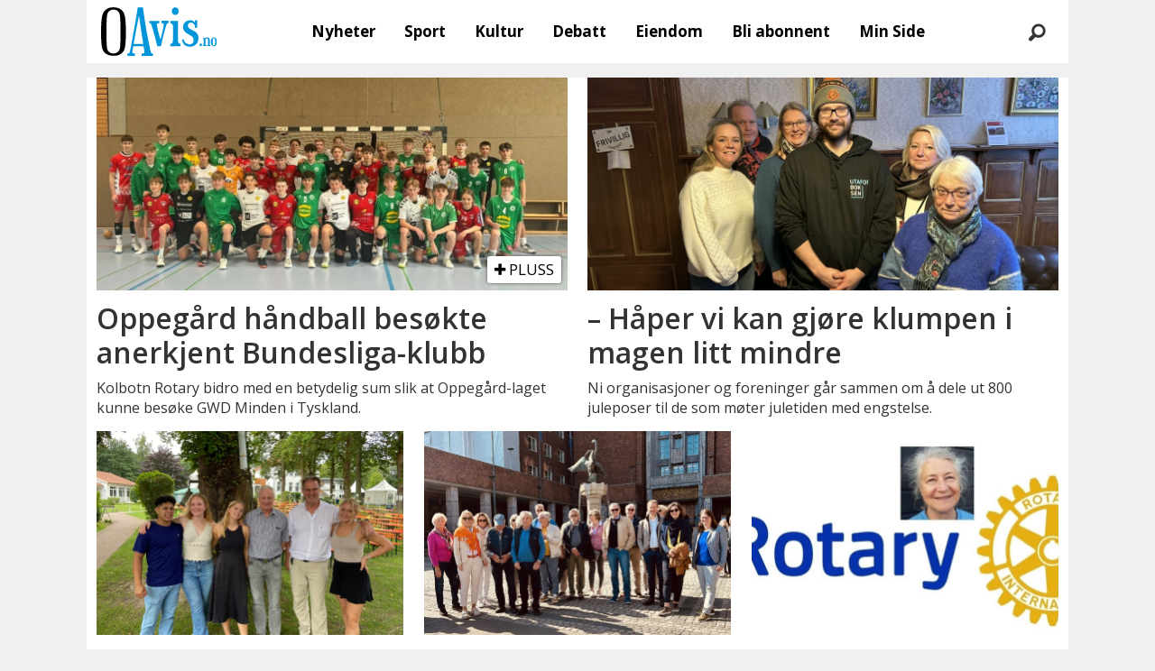

--- FILE ---
content_type: text/html; charset=UTF-8
request_url: https://www.oavis.no/emne/kolbotn%20rotary%20klubb
body_size: 16942
content:
<!DOCTYPE html>
<html lang="nb-NO" dir="ltr" class="resp_fonts" data-hostpath="emne&#x2F;kolbotn rotary klubb">
    <head>

                
                <script type="module">
                    import { ClientAPI } from '/view-resources/baseview/public/common/ClientAPI/index.js?v=1768293024-L4';
                    window.labClientAPI = new ClientAPI({
                        pageData: {
                            url: 'https://www.oavis.no/emne',
                            pageType: 'front',
                            pageId: '101690',
                            section: '',
                            title: '',
                            seotitle: 'Emne: kolbotn rotary klubb',
                            sometitle: 'Oavis emne',
                            description: '',
                            seodescription: '',
                            somedescription: '',
                            device: 'desktop',
                            cmsVersion: '4.2.15',
                            contentLanguage: 'nb-NO',
                            published: '',
                            tags: [],
                            bylines: [],
                            site: {
                                domain: 'https://www.oavis.no',
                                id: '5',
                                alias: 'bjorgu_oavis'
                            }
                            // Todo: Add paywall info ...
                        },
                        debug: false
                    });
                </script>

                <title>Emne: kolbotn rotary klubb</title>
                <meta name="title" content="Emne: kolbotn rotary klubb">
                <meta name="description" content="">
                <meta http-equiv="Content-Type" content="text/html; charset=utf-8">
                <link rel="canonical" href="https://www.oavis.no/emne/kolbotn rotary klubb">
                <meta name="viewport" content="width=device-width, initial-scale=1">
                
                <meta property="og:type" content="frontpage">
                <meta property="og:title" content="Oavis emne">
                <meta property="og:description" content="">

                
                
                
                
                <meta property="og:image" content="/view-resources/dachser2/public/bjorgu_oavis/logo_mailmojo.png">
                <meta property="og:image:width" content="230">
                
                <meta property="og:url" content="https://www.oavis.no/emne/kolbotn rotary klubb">
                        <link type="image/svg+xml" rel="icon" href="/view-resources/dachser2/public/bjorgu_oavis/favicon.svg">
                        <link type="image/png" rel="icon" sizes="32x32" href="/view-resources/dachser2/public/bjorgu_oavis/favicon-32x32.png">
                        <link type="image/png" rel="icon" sizes="96x96" href="/view-resources/dachser2/public/bjorgu_oavis/favicon-96x96.png">
                        <link type="image/png" rel="apple-touch-icon" sizes="120x120" href="/view-resources/dachser2/public/bjorgu_oavis/favicon-120x120.png">
                        <link type="image/png" rel="apple-touch-icon" sizes="180x180" href="/view-resources/dachser2/public/bjorgu_oavis/favicon-180x180.png">
                    
                <link rel="stylesheet" href="/view-resources/view/css/grid.css?v=1768293024-L4">
                <link rel="stylesheet" href="/view-resources/view/css/main.css?v=1768293024-L4">
                <link rel="stylesheet" href="/view-resources/view/css/colors.css?v=1768293024-L4">
                <link rel="stylesheet" href="/view-resources/view/css/print.css?v=1768293024-L4" media="print">
                <link rel="stylesheet" href="/view-resources/view/css/foundation-icons/foundation-icons.css?v=1768293024-L4">
                <link rel="stylesheet" href="/view-resources/view/css/site/bjorgu_oavis.css?v=1768293024-L4">
                <style data-key="background_colors">
                    .bg-primary-light {background-color: rgba(102,190,232,1);}.bg-primary {background-color: rgba(0,147,216,1);color: #fff;}.bg-primary-dark {background-color: rgba(0,103,151,1);color: #fff;}.bg-secondary-light {background-color: rgba(191,126,124,1);}.bg-secondary {background-color: rgba(148,40,37,1);color: #fff;}.bg-secondary-dark {background-color: rgba(104,28,26,1);color: #fff;}.bg-tertiary-light {background-color: rgba(254,184,106,1);}.bg-tertiary {background-color: rgba(254,137,7,1);}.bg-tertiary-dark {background-color: rgba(178,96,5,1);color: #fff;}.bg-black {background-color: rgb(0, 0, 0);color: #fff;}.bg-white {background-color: rgb(255, 255, 255);}.bg-quinary {background-color: rgba(33,102,45,1);color: #fff;}.bg-quinary-light {background-color: rgba(122,163,129,1);}.bg-quinary-dark {background-color: rgba(23,71,32,1);color: #fff;}.bg-quaternary {background-color: rgba(242,7,7,1);color: #fff;}.bg-senary {background-color: rgba(208, 200, 200, 1);}.bg-senary-light {background-color: rgba(227,222,222,1);}.bg-senary-dark {background-color: rgba(146,140,140,1);}.bg-quaternary-light {background-color: rgba(247,106,106,1);}.bg-quaternary-dark {background-color: rgba(169,5,5,1);color: #fff;}.bg-septenary {background-color: rgba(248,255,17,1);}.bg-octonary {background-color: rgba(64,95,88,1);color: #fff;}.bg-septenary-light {background-color: rgba(255,253,127,1);}.bg-septenary-dark {background-color: rgba(251,236,144,1);}.bg-octonary-light {background-color: rgba(80,130,133,1);color: #fff;}.bg-octonary-dark {background-color: rgba(36,117,116,1);color: #fff;}@media (max-width: 1023px) { .color_mobile_bg-primary-light {background-color: rgba(102,190,232,1);}}@media (max-width: 1023px) { .color_mobile_bg-primary {background-color: rgba(0,147,216,1);color: #fff;}}@media (max-width: 1023px) { .color_mobile_bg-primary-dark {background-color: rgba(0,103,151,1);color: #fff;}}@media (max-width: 1023px) { .color_mobile_bg-secondary-light {background-color: rgba(191,126,124,1);}}@media (max-width: 1023px) { .color_mobile_bg-secondary {background-color: rgba(148,40,37,1);color: #fff;}}@media (max-width: 1023px) { .color_mobile_bg-secondary-dark {background-color: rgba(104,28,26,1);color: #fff;}}@media (max-width: 1023px) { .color_mobile_bg-tertiary-light {background-color: rgba(254,184,106,1);}}@media (max-width: 1023px) { .color_mobile_bg-tertiary {background-color: rgba(254,137,7,1);}}@media (max-width: 1023px) { .color_mobile_bg-tertiary-dark {background-color: rgba(178,96,5,1);color: #fff;}}@media (max-width: 1023px) { .color_mobile_bg-black {background-color: rgb(0, 0, 0);color: #fff;}}@media (max-width: 1023px) { .color_mobile_bg-white {background-color: rgb(255, 255, 255);}}@media (max-width: 1023px) { .color_mobile_bg-quinary {background-color: rgba(33,102,45,1);color: #fff;}}@media (max-width: 1023px) { .color_mobile_bg-quinary-light {background-color: rgba(122,163,129,1);}}@media (max-width: 1023px) { .color_mobile_bg-quinary-dark {background-color: rgba(23,71,32,1);color: #fff;}}@media (max-width: 1023px) { .color_mobile_bg-quaternary {background-color: rgba(242,7,7,1);color: #fff;}}@media (max-width: 1023px) { .color_mobile_bg-senary {background-color: rgba(208, 200, 200, 1);}}@media (max-width: 1023px) { .color_mobile_bg-senary-light {background-color: rgba(227,222,222,1);}}@media (max-width: 1023px) { .color_mobile_bg-senary-dark {background-color: rgba(146,140,140,1);}}@media (max-width: 1023px) { .color_mobile_bg-quaternary-light {background-color: rgba(247,106,106,1);}}@media (max-width: 1023px) { .color_mobile_bg-quaternary-dark {background-color: rgba(169,5,5,1);color: #fff;}}@media (max-width: 1023px) { .color_mobile_bg-septenary {background-color: rgba(248,255,17,1);}}@media (max-width: 1023px) { .color_mobile_bg-octonary {background-color: rgba(64,95,88,1);color: #fff;}}@media (max-width: 1023px) { .color_mobile_bg-septenary-light {background-color: rgba(255,253,127,1);}}@media (max-width: 1023px) { .color_mobile_bg-septenary-dark {background-color: rgba(251,236,144,1);}}@media (max-width: 1023px) { .color_mobile_bg-octonary-light {background-color: rgba(80,130,133,1);color: #fff;}}@media (max-width: 1023px) { .color_mobile_bg-octonary-dark {background-color: rgba(36,117,116,1);color: #fff;}}
                </style>
                <style data-key="background_colors_opacity">
                    .bg-primary-light.op-bg_20 {background-color: rgba(102, 190, 232, 0.2);}.bg-primary-light.op-bg_40 {background-color: rgba(102, 190, 232, 0.4);}.bg-primary-light.op-bg_60 {background-color: rgba(102, 190, 232, 0.6);}.bg-primary-light.op-bg_80 {background-color: rgba(102, 190, 232, 0.8);}.bg-primary.op-bg_20 {background-color: rgba(0, 147, 216, 0.2);color: #fff;}.bg-primary.op-bg_40 {background-color: rgba(0, 147, 216, 0.4);color: #fff;}.bg-primary.op-bg_60 {background-color: rgba(0, 147, 216, 0.6);color: #fff;}.bg-primary.op-bg_80 {background-color: rgba(0, 147, 216, 0.8);color: #fff;}.bg-primary-dark.op-bg_20 {background-color: rgba(0, 103, 151, 0.2);color: #fff;}.bg-primary-dark.op-bg_40 {background-color: rgba(0, 103, 151, 0.4);color: #fff;}.bg-primary-dark.op-bg_60 {background-color: rgba(0, 103, 151, 0.6);color: #fff;}.bg-primary-dark.op-bg_80 {background-color: rgba(0, 103, 151, 0.8);color: #fff;}.bg-secondary-light.op-bg_20 {background-color: rgba(191, 126, 124, 0.2);}.bg-secondary-light.op-bg_40 {background-color: rgba(191, 126, 124, 0.4);}.bg-secondary-light.op-bg_60 {background-color: rgba(191, 126, 124, 0.6);}.bg-secondary-light.op-bg_80 {background-color: rgba(191, 126, 124, 0.8);}.bg-secondary.op-bg_20 {background-color: rgba(148, 40, 37, 0.2);color: #fff;}.bg-secondary.op-bg_40 {background-color: rgba(148, 40, 37, 0.4);color: #fff;}.bg-secondary.op-bg_60 {background-color: rgba(148, 40, 37, 0.6);color: #fff;}.bg-secondary.op-bg_80 {background-color: rgba(148, 40, 37, 0.8);color: #fff;}.bg-secondary-dark.op-bg_20 {background-color: rgba(104, 28, 26, 0.2);color: #fff;}.bg-secondary-dark.op-bg_40 {background-color: rgba(104, 28, 26, 0.4);color: #fff;}.bg-secondary-dark.op-bg_60 {background-color: rgba(104, 28, 26, 0.6);color: #fff;}.bg-secondary-dark.op-bg_80 {background-color: rgba(104, 28, 26, 0.8);color: #fff;}.bg-tertiary-light.op-bg_20 {background-color: rgba(254, 184, 106, 0.2);}.bg-tertiary-light.op-bg_40 {background-color: rgba(254, 184, 106, 0.4);}.bg-tertiary-light.op-bg_60 {background-color: rgba(254, 184, 106, 0.6);}.bg-tertiary-light.op-bg_80 {background-color: rgba(254, 184, 106, 0.8);}.bg-tertiary.op-bg_20 {background-color: rgba(254, 137, 7, 0.2);}.bg-tertiary.op-bg_40 {background-color: rgba(254, 137, 7, 0.4);}.bg-tertiary.op-bg_60 {background-color: rgba(254, 137, 7, 0.6);}.bg-tertiary.op-bg_80 {background-color: rgba(254, 137, 7, 0.8);}.bg-tertiary-dark.op-bg_20 {background-color: rgba(178, 96, 5, 0.2);color: #fff;}.bg-tertiary-dark.op-bg_40 {background-color: rgba(178, 96, 5, 0.4);color: #fff;}.bg-tertiary-dark.op-bg_60 {background-color: rgba(178, 96, 5, 0.6);color: #fff;}.bg-tertiary-dark.op-bg_80 {background-color: rgba(178, 96, 5, 0.8);color: #fff;}.bg-black.op-bg_20 {background-color: rgba(0, 0, 0, 0.2);color: #fff;}.bg-black.op-bg_40 {background-color: rgba(0, 0, 0, 0.4);color: #fff;}.bg-black.op-bg_60 {background-color: rgba(0, 0, 0, 0.6);color: #fff;}.bg-black.op-bg_80 {background-color: rgba(0, 0, 0, 0.8);color: #fff;}.bg-white.op-bg_20 {background-color: rgba(255, 255, 255, 0.2);}.bg-white.op-bg_40 {background-color: rgba(255, 255, 255, 0.4);}.bg-white.op-bg_60 {background-color: rgba(255, 255, 255, 0.6);}.bg-white.op-bg_80 {background-color: rgba(255, 255, 255, 0.8);}.bg-quinary.op-bg_20 {background-color: rgba(33, 102, 45, 0.2);color: #fff;}.bg-quinary.op-bg_40 {background-color: rgba(33, 102, 45, 0.4);color: #fff;}.bg-quinary.op-bg_60 {background-color: rgba(33, 102, 45, 0.6);color: #fff;}.bg-quinary.op-bg_80 {background-color: rgba(33, 102, 45, 0.8);color: #fff;}.bg-quinary-light.op-bg_20 {background-color: rgba(122, 163, 129, 0.2);}.bg-quinary-light.op-bg_40 {background-color: rgba(122, 163, 129, 0.4);}.bg-quinary-light.op-bg_60 {background-color: rgba(122, 163, 129, 0.6);}.bg-quinary-light.op-bg_80 {background-color: rgba(122, 163, 129, 0.8);}.bg-quinary-dark.op-bg_20 {background-color: rgba(23, 71, 32, 0.2);color: #fff;}.bg-quinary-dark.op-bg_40 {background-color: rgba(23, 71, 32, 0.4);color: #fff;}.bg-quinary-dark.op-bg_60 {background-color: rgba(23, 71, 32, 0.6);color: #fff;}.bg-quinary-dark.op-bg_80 {background-color: rgba(23, 71, 32, 0.8);color: #fff;}.bg-quaternary.op-bg_20 {background-color: rgba(242, 7, 7, 0.2);color: #fff;}.bg-quaternary.op-bg_40 {background-color: rgba(242, 7, 7, 0.4);color: #fff;}.bg-quaternary.op-bg_60 {background-color: rgba(242, 7, 7, 0.6);color: #fff;}.bg-quaternary.op-bg_80 {background-color: rgba(242, 7, 7, 0.8);color: #fff;}.bg-senary.op-bg_20 {background-color: rgba(208, 200, 200, 0.2);}.bg-senary.op-bg_40 {background-color: rgba(208, 200, 200, 0.4);}.bg-senary.op-bg_60 {background-color: rgba(208, 200, 200, 0.6);}.bg-senary.op-bg_80 {background-color: rgba(208, 200, 200, 0.8);}.bg-senary-light.op-bg_20 {background-color: rgba(227, 222, 222, 0.2);}.bg-senary-light.op-bg_40 {background-color: rgba(227, 222, 222, 0.4);}.bg-senary-light.op-bg_60 {background-color: rgba(227, 222, 222, 0.6);}.bg-senary-light.op-bg_80 {background-color: rgba(227, 222, 222, 0.8);}.bg-senary-dark.op-bg_20 {background-color: rgba(146, 140, 140, 0.2);}.bg-senary-dark.op-bg_40 {background-color: rgba(146, 140, 140, 0.4);}.bg-senary-dark.op-bg_60 {background-color: rgba(146, 140, 140, 0.6);}.bg-senary-dark.op-bg_80 {background-color: rgba(146, 140, 140, 0.8);}.bg-quaternary-light.op-bg_20 {background-color: rgba(247, 106, 106, 0.2);}.bg-quaternary-light.op-bg_40 {background-color: rgba(247, 106, 106, 0.4);}.bg-quaternary-light.op-bg_60 {background-color: rgba(247, 106, 106, 0.6);}.bg-quaternary-light.op-bg_80 {background-color: rgba(247, 106, 106, 0.8);}.bg-quaternary-dark.op-bg_20 {background-color: rgba(169, 5, 5, 0.2);color: #fff;}.bg-quaternary-dark.op-bg_40 {background-color: rgba(169, 5, 5, 0.4);color: #fff;}.bg-quaternary-dark.op-bg_60 {background-color: rgba(169, 5, 5, 0.6);color: #fff;}.bg-quaternary-dark.op-bg_80 {background-color: rgba(169, 5, 5, 0.8);color: #fff;}.bg-septenary.op-bg_20 {background-color: rgba(248, 255, 17, 0.2);}.bg-septenary.op-bg_40 {background-color: rgba(248, 255, 17, 0.4);}.bg-septenary.op-bg_60 {background-color: rgba(248, 255, 17, 0.6);}.bg-septenary.op-bg_80 {background-color: rgba(248, 255, 17, 0.8);}.bg-octonary.op-bg_20 {background-color: rgba(64, 95, 88, 0.2);color: #fff;}.bg-octonary.op-bg_40 {background-color: rgba(64, 95, 88, 0.4);color: #fff;}.bg-octonary.op-bg_60 {background-color: rgba(64, 95, 88, 0.6);color: #fff;}.bg-octonary.op-bg_80 {background-color: rgba(64, 95, 88, 0.8);color: #fff;}.bg-septenary-light.op-bg_20 {background-color: rgba(255, 253, 127, 0.2);}.bg-septenary-light.op-bg_40 {background-color: rgba(255, 253, 127, 0.4);}.bg-septenary-light.op-bg_60 {background-color: rgba(255, 253, 127, 0.6);}.bg-septenary-light.op-bg_80 {background-color: rgba(255, 253, 127, 0.8);}.bg-septenary-dark.op-bg_20 {background-color: rgba(251, 236, 144, 0.2);}.bg-septenary-dark.op-bg_40 {background-color: rgba(251, 236, 144, 0.4);}.bg-septenary-dark.op-bg_60 {background-color: rgba(251, 236, 144, 0.6);}.bg-septenary-dark.op-bg_80 {background-color: rgba(251, 236, 144, 0.8);}.bg-octonary-light.op-bg_20 {background-color: rgba(80, 130, 133, 0.2);color: #fff;}.bg-octonary-light.op-bg_40 {background-color: rgba(80, 130, 133, 0.4);color: #fff;}.bg-octonary-light.op-bg_60 {background-color: rgba(80, 130, 133, 0.6);color: #fff;}.bg-octonary-light.op-bg_80 {background-color: rgba(80, 130, 133, 0.8);color: #fff;}.bg-octonary-dark.op-bg_20 {background-color: rgba(36, 117, 116, 0.2);color: #fff;}.bg-octonary-dark.op-bg_40 {background-color: rgba(36, 117, 116, 0.4);color: #fff;}.bg-octonary-dark.op-bg_60 {background-color: rgba(36, 117, 116, 0.6);color: #fff;}.bg-octonary-dark.op-bg_80 {background-color: rgba(36, 117, 116, 0.8);color: #fff;}@media (max-width: 1023px) { .color_mobile_bg-primary-light.op-bg_20 {background-color: rgba(102, 190, 232, 0.2);}}@media (max-width: 1023px) { .color_mobile_bg-primary-light.op-bg_40 {background-color: rgba(102, 190, 232, 0.4);}}@media (max-width: 1023px) { .color_mobile_bg-primary-light.op-bg_60 {background-color: rgba(102, 190, 232, 0.6);}}@media (max-width: 1023px) { .color_mobile_bg-primary-light.op-bg_80 {background-color: rgba(102, 190, 232, 0.8);}}@media (max-width: 1023px) { .color_mobile_bg-primary.op-bg_20 {background-color: rgba(0, 147, 216, 0.2);color: #fff;}}@media (max-width: 1023px) { .color_mobile_bg-primary.op-bg_40 {background-color: rgba(0, 147, 216, 0.4);color: #fff;}}@media (max-width: 1023px) { .color_mobile_bg-primary.op-bg_60 {background-color: rgba(0, 147, 216, 0.6);color: #fff;}}@media (max-width: 1023px) { .color_mobile_bg-primary.op-bg_80 {background-color: rgba(0, 147, 216, 0.8);color: #fff;}}@media (max-width: 1023px) { .color_mobile_bg-primary-dark.op-bg_20 {background-color: rgba(0, 103, 151, 0.2);color: #fff;}}@media (max-width: 1023px) { .color_mobile_bg-primary-dark.op-bg_40 {background-color: rgba(0, 103, 151, 0.4);color: #fff;}}@media (max-width: 1023px) { .color_mobile_bg-primary-dark.op-bg_60 {background-color: rgba(0, 103, 151, 0.6);color: #fff;}}@media (max-width: 1023px) { .color_mobile_bg-primary-dark.op-bg_80 {background-color: rgba(0, 103, 151, 0.8);color: #fff;}}@media (max-width: 1023px) { .color_mobile_bg-secondary-light.op-bg_20 {background-color: rgba(191, 126, 124, 0.2);}}@media (max-width: 1023px) { .color_mobile_bg-secondary-light.op-bg_40 {background-color: rgba(191, 126, 124, 0.4);}}@media (max-width: 1023px) { .color_mobile_bg-secondary-light.op-bg_60 {background-color: rgba(191, 126, 124, 0.6);}}@media (max-width: 1023px) { .color_mobile_bg-secondary-light.op-bg_80 {background-color: rgba(191, 126, 124, 0.8);}}@media (max-width: 1023px) { .color_mobile_bg-secondary.op-bg_20 {background-color: rgba(148, 40, 37, 0.2);color: #fff;}}@media (max-width: 1023px) { .color_mobile_bg-secondary.op-bg_40 {background-color: rgba(148, 40, 37, 0.4);color: #fff;}}@media (max-width: 1023px) { .color_mobile_bg-secondary.op-bg_60 {background-color: rgba(148, 40, 37, 0.6);color: #fff;}}@media (max-width: 1023px) { .color_mobile_bg-secondary.op-bg_80 {background-color: rgba(148, 40, 37, 0.8);color: #fff;}}@media (max-width: 1023px) { .color_mobile_bg-secondary-dark.op-bg_20 {background-color: rgba(104, 28, 26, 0.2);color: #fff;}}@media (max-width: 1023px) { .color_mobile_bg-secondary-dark.op-bg_40 {background-color: rgba(104, 28, 26, 0.4);color: #fff;}}@media (max-width: 1023px) { .color_mobile_bg-secondary-dark.op-bg_60 {background-color: rgba(104, 28, 26, 0.6);color: #fff;}}@media (max-width: 1023px) { .color_mobile_bg-secondary-dark.op-bg_80 {background-color: rgba(104, 28, 26, 0.8);color: #fff;}}@media (max-width: 1023px) { .color_mobile_bg-tertiary-light.op-bg_20 {background-color: rgba(254, 184, 106, 0.2);}}@media (max-width: 1023px) { .color_mobile_bg-tertiary-light.op-bg_40 {background-color: rgba(254, 184, 106, 0.4);}}@media (max-width: 1023px) { .color_mobile_bg-tertiary-light.op-bg_60 {background-color: rgba(254, 184, 106, 0.6);}}@media (max-width: 1023px) { .color_mobile_bg-tertiary-light.op-bg_80 {background-color: rgba(254, 184, 106, 0.8);}}@media (max-width: 1023px) { .color_mobile_bg-tertiary.op-bg_20 {background-color: rgba(254, 137, 7, 0.2);}}@media (max-width: 1023px) { .color_mobile_bg-tertiary.op-bg_40 {background-color: rgba(254, 137, 7, 0.4);}}@media (max-width: 1023px) { .color_mobile_bg-tertiary.op-bg_60 {background-color: rgba(254, 137, 7, 0.6);}}@media (max-width: 1023px) { .color_mobile_bg-tertiary.op-bg_80 {background-color: rgba(254, 137, 7, 0.8);}}@media (max-width: 1023px) { .color_mobile_bg-tertiary-dark.op-bg_20 {background-color: rgba(178, 96, 5, 0.2);color: #fff;}}@media (max-width: 1023px) { .color_mobile_bg-tertiary-dark.op-bg_40 {background-color: rgba(178, 96, 5, 0.4);color: #fff;}}@media (max-width: 1023px) { .color_mobile_bg-tertiary-dark.op-bg_60 {background-color: rgba(178, 96, 5, 0.6);color: #fff;}}@media (max-width: 1023px) { .color_mobile_bg-tertiary-dark.op-bg_80 {background-color: rgba(178, 96, 5, 0.8);color: #fff;}}@media (max-width: 1023px) { .color_mobile_bg-black.op-bg_20 {background-color: rgba(0, 0, 0, 0.2);color: #fff;}}@media (max-width: 1023px) { .color_mobile_bg-black.op-bg_40 {background-color: rgba(0, 0, 0, 0.4);color: #fff;}}@media (max-width: 1023px) { .color_mobile_bg-black.op-bg_60 {background-color: rgba(0, 0, 0, 0.6);color: #fff;}}@media (max-width: 1023px) { .color_mobile_bg-black.op-bg_80 {background-color: rgba(0, 0, 0, 0.8);color: #fff;}}@media (max-width: 1023px) { .color_mobile_bg-white.op-bg_20 {background-color: rgba(255, 255, 255, 0.2);}}@media (max-width: 1023px) { .color_mobile_bg-white.op-bg_40 {background-color: rgba(255, 255, 255, 0.4);}}@media (max-width: 1023px) { .color_mobile_bg-white.op-bg_60 {background-color: rgba(255, 255, 255, 0.6);}}@media (max-width: 1023px) { .color_mobile_bg-white.op-bg_80 {background-color: rgba(255, 255, 255, 0.8);}}@media (max-width: 1023px) { .color_mobile_bg-quinary.op-bg_20 {background-color: rgba(33, 102, 45, 0.2);color: #fff;}}@media (max-width: 1023px) { .color_mobile_bg-quinary.op-bg_40 {background-color: rgba(33, 102, 45, 0.4);color: #fff;}}@media (max-width: 1023px) { .color_mobile_bg-quinary.op-bg_60 {background-color: rgba(33, 102, 45, 0.6);color: #fff;}}@media (max-width: 1023px) { .color_mobile_bg-quinary.op-bg_80 {background-color: rgba(33, 102, 45, 0.8);color: #fff;}}@media (max-width: 1023px) { .color_mobile_bg-quinary-light.op-bg_20 {background-color: rgba(122, 163, 129, 0.2);}}@media (max-width: 1023px) { .color_mobile_bg-quinary-light.op-bg_40 {background-color: rgba(122, 163, 129, 0.4);}}@media (max-width: 1023px) { .color_mobile_bg-quinary-light.op-bg_60 {background-color: rgba(122, 163, 129, 0.6);}}@media (max-width: 1023px) { .color_mobile_bg-quinary-light.op-bg_80 {background-color: rgba(122, 163, 129, 0.8);}}@media (max-width: 1023px) { .color_mobile_bg-quinary-dark.op-bg_20 {background-color: rgba(23, 71, 32, 0.2);color: #fff;}}@media (max-width: 1023px) { .color_mobile_bg-quinary-dark.op-bg_40 {background-color: rgba(23, 71, 32, 0.4);color: #fff;}}@media (max-width: 1023px) { .color_mobile_bg-quinary-dark.op-bg_60 {background-color: rgba(23, 71, 32, 0.6);color: #fff;}}@media (max-width: 1023px) { .color_mobile_bg-quinary-dark.op-bg_80 {background-color: rgba(23, 71, 32, 0.8);color: #fff;}}@media (max-width: 1023px) { .color_mobile_bg-quaternary.op-bg_20 {background-color: rgba(242, 7, 7, 0.2);color: #fff;}}@media (max-width: 1023px) { .color_mobile_bg-quaternary.op-bg_40 {background-color: rgba(242, 7, 7, 0.4);color: #fff;}}@media (max-width: 1023px) { .color_mobile_bg-quaternary.op-bg_60 {background-color: rgba(242, 7, 7, 0.6);color: #fff;}}@media (max-width: 1023px) { .color_mobile_bg-quaternary.op-bg_80 {background-color: rgba(242, 7, 7, 0.8);color: #fff;}}@media (max-width: 1023px) { .color_mobile_bg-senary.op-bg_20 {background-color: rgba(208, 200, 200, 0.2);}}@media (max-width: 1023px) { .color_mobile_bg-senary.op-bg_40 {background-color: rgba(208, 200, 200, 0.4);}}@media (max-width: 1023px) { .color_mobile_bg-senary.op-bg_60 {background-color: rgba(208, 200, 200, 0.6);}}@media (max-width: 1023px) { .color_mobile_bg-senary.op-bg_80 {background-color: rgba(208, 200, 200, 0.8);}}@media (max-width: 1023px) { .color_mobile_bg-senary-light.op-bg_20 {background-color: rgba(227, 222, 222, 0.2);}}@media (max-width: 1023px) { .color_mobile_bg-senary-light.op-bg_40 {background-color: rgba(227, 222, 222, 0.4);}}@media (max-width: 1023px) { .color_mobile_bg-senary-light.op-bg_60 {background-color: rgba(227, 222, 222, 0.6);}}@media (max-width: 1023px) { .color_mobile_bg-senary-light.op-bg_80 {background-color: rgba(227, 222, 222, 0.8);}}@media (max-width: 1023px) { .color_mobile_bg-senary-dark.op-bg_20 {background-color: rgba(146, 140, 140, 0.2);}}@media (max-width: 1023px) { .color_mobile_bg-senary-dark.op-bg_40 {background-color: rgba(146, 140, 140, 0.4);}}@media (max-width: 1023px) { .color_mobile_bg-senary-dark.op-bg_60 {background-color: rgba(146, 140, 140, 0.6);}}@media (max-width: 1023px) { .color_mobile_bg-senary-dark.op-bg_80 {background-color: rgba(146, 140, 140, 0.8);}}@media (max-width: 1023px) { .color_mobile_bg-quaternary-light.op-bg_20 {background-color: rgba(247, 106, 106, 0.2);}}@media (max-width: 1023px) { .color_mobile_bg-quaternary-light.op-bg_40 {background-color: rgba(247, 106, 106, 0.4);}}@media (max-width: 1023px) { .color_mobile_bg-quaternary-light.op-bg_60 {background-color: rgba(247, 106, 106, 0.6);}}@media (max-width: 1023px) { .color_mobile_bg-quaternary-light.op-bg_80 {background-color: rgba(247, 106, 106, 0.8);}}@media (max-width: 1023px) { .color_mobile_bg-quaternary-dark.op-bg_20 {background-color: rgba(169, 5, 5, 0.2);color: #fff;}}@media (max-width: 1023px) { .color_mobile_bg-quaternary-dark.op-bg_40 {background-color: rgba(169, 5, 5, 0.4);color: #fff;}}@media (max-width: 1023px) { .color_mobile_bg-quaternary-dark.op-bg_60 {background-color: rgba(169, 5, 5, 0.6);color: #fff;}}@media (max-width: 1023px) { .color_mobile_bg-quaternary-dark.op-bg_80 {background-color: rgba(169, 5, 5, 0.8);color: #fff;}}@media (max-width: 1023px) { .color_mobile_bg-septenary.op-bg_20 {background-color: rgba(248, 255, 17, 0.2);}}@media (max-width: 1023px) { .color_mobile_bg-septenary.op-bg_40 {background-color: rgba(248, 255, 17, 0.4);}}@media (max-width: 1023px) { .color_mobile_bg-septenary.op-bg_60 {background-color: rgba(248, 255, 17, 0.6);}}@media (max-width: 1023px) { .color_mobile_bg-septenary.op-bg_80 {background-color: rgba(248, 255, 17, 0.8);}}@media (max-width: 1023px) { .color_mobile_bg-octonary.op-bg_20 {background-color: rgba(64, 95, 88, 0.2);color: #fff;}}@media (max-width: 1023px) { .color_mobile_bg-octonary.op-bg_40 {background-color: rgba(64, 95, 88, 0.4);color: #fff;}}@media (max-width: 1023px) { .color_mobile_bg-octonary.op-bg_60 {background-color: rgba(64, 95, 88, 0.6);color: #fff;}}@media (max-width: 1023px) { .color_mobile_bg-octonary.op-bg_80 {background-color: rgba(64, 95, 88, 0.8);color: #fff;}}@media (max-width: 1023px) { .color_mobile_bg-septenary-light.op-bg_20 {background-color: rgba(255, 253, 127, 0.2);}}@media (max-width: 1023px) { .color_mobile_bg-septenary-light.op-bg_40 {background-color: rgba(255, 253, 127, 0.4);}}@media (max-width: 1023px) { .color_mobile_bg-septenary-light.op-bg_60 {background-color: rgba(255, 253, 127, 0.6);}}@media (max-width: 1023px) { .color_mobile_bg-septenary-light.op-bg_80 {background-color: rgba(255, 253, 127, 0.8);}}@media (max-width: 1023px) { .color_mobile_bg-septenary-dark.op-bg_20 {background-color: rgba(251, 236, 144, 0.2);}}@media (max-width: 1023px) { .color_mobile_bg-septenary-dark.op-bg_40 {background-color: rgba(251, 236, 144, 0.4);}}@media (max-width: 1023px) { .color_mobile_bg-septenary-dark.op-bg_60 {background-color: rgba(251, 236, 144, 0.6);}}@media (max-width: 1023px) { .color_mobile_bg-septenary-dark.op-bg_80 {background-color: rgba(251, 236, 144, 0.8);}}@media (max-width: 1023px) { .color_mobile_bg-octonary-light.op-bg_20 {background-color: rgba(80, 130, 133, 0.2);color: #fff;}}@media (max-width: 1023px) { .color_mobile_bg-octonary-light.op-bg_40 {background-color: rgba(80, 130, 133, 0.4);color: #fff;}}@media (max-width: 1023px) { .color_mobile_bg-octonary-light.op-bg_60 {background-color: rgba(80, 130, 133, 0.6);color: #fff;}}@media (max-width: 1023px) { .color_mobile_bg-octonary-light.op-bg_80 {background-color: rgba(80, 130, 133, 0.8);color: #fff;}}@media (max-width: 1023px) { .color_mobile_bg-octonary-dark.op-bg_20 {background-color: rgba(36, 117, 116, 0.2);color: #fff;}}@media (max-width: 1023px) { .color_mobile_bg-octonary-dark.op-bg_40 {background-color: rgba(36, 117, 116, 0.4);color: #fff;}}@media (max-width: 1023px) { .color_mobile_bg-octonary-dark.op-bg_60 {background-color: rgba(36, 117, 116, 0.6);color: #fff;}}@media (max-width: 1023px) { .color_mobile_bg-octonary-dark.op-bg_80 {background-color: rgba(36, 117, 116, 0.8);color: #fff;}}
                </style>
                <style data-key="border_colors">
                    .border-bg-primary-light {border-color: rgba(102,190,232,1) !important;}.border-bg-primary {border-color: rgba(0,147,216,1) !important;}.border-bg-primary-dark {border-color: rgba(0,103,151,1) !important;}.border-bg-secondary-light {border-color: rgba(191,126,124,1) !important;}.border-bg-secondary {border-color: rgba(148,40,37,1) !important;}.border-bg-secondary-dark {border-color: rgba(104,28,26,1) !important;}.border-bg-tertiary-light {border-color: rgba(254,184,106,1) !important;}.border-bg-tertiary {border-color: rgba(254,137,7,1) !important;}.border-bg-tertiary-dark {border-color: rgba(178,96,5,1) !important;}.border-bg-black {border-color: rgb(0, 0, 0) !important;}.border-bg-white {border-color: rgb(255, 255, 255) !important;}.border-bg-quinary {border-color: rgba(33,102,45,1) !important;}.border-bg-quinary-light {border-color: rgba(122,163,129,1) !important;}.border-bg-quinary-dark {border-color: rgba(23,71,32,1) !important;}.border-bg-quaternary {border-color: rgba(242,7,7,1) !important;}.border-bg-senary {border-color: rgba(208, 200, 200, 1) !important;}.border-bg-senary-light {border-color: rgba(227,222,222,1) !important;}.border-bg-senary-dark {border-color: rgba(146,140,140,1) !important;}.border-bg-quaternary-light {border-color: rgba(247,106,106,1) !important;}.border-bg-quaternary-dark {border-color: rgba(169,5,5,1) !important;}.border-bg-septenary {border-color: rgba(248,255,17,1) !important;}.border-bg-octonary {border-color: rgba(64,95,88,1) !important;}.border-bg-septenary-light {border-color: rgba(255,253,127,1) !important;}.border-bg-septenary-dark {border-color: rgba(251,236,144,1) !important;}.border-bg-octonary-light {border-color: rgba(80,130,133,1) !important;}.border-bg-octonary-dark {border-color: rgba(36,117,116,1) !important;}@media (max-width: 1023px) { .mobile_border-bg-primary-light {border-color: rgba(102,190,232,1) !important;}}@media (max-width: 1023px) { .mobile_border-bg-primary {border-color: rgba(0,147,216,1) !important;}}@media (max-width: 1023px) { .mobile_border-bg-primary-dark {border-color: rgba(0,103,151,1) !important;}}@media (max-width: 1023px) { .mobile_border-bg-secondary-light {border-color: rgba(191,126,124,1) !important;}}@media (max-width: 1023px) { .mobile_border-bg-secondary {border-color: rgba(148,40,37,1) !important;}}@media (max-width: 1023px) { .mobile_border-bg-secondary-dark {border-color: rgba(104,28,26,1) !important;}}@media (max-width: 1023px) { .mobile_border-bg-tertiary-light {border-color: rgba(254,184,106,1) !important;}}@media (max-width: 1023px) { .mobile_border-bg-tertiary {border-color: rgba(254,137,7,1) !important;}}@media (max-width: 1023px) { .mobile_border-bg-tertiary-dark {border-color: rgba(178,96,5,1) !important;}}@media (max-width: 1023px) { .mobile_border-bg-black {border-color: rgb(0, 0, 0) !important;}}@media (max-width: 1023px) { .mobile_border-bg-white {border-color: rgb(255, 255, 255) !important;}}@media (max-width: 1023px) { .mobile_border-bg-quinary {border-color: rgba(33,102,45,1) !important;}}@media (max-width: 1023px) { .mobile_border-bg-quinary-light {border-color: rgba(122,163,129,1) !important;}}@media (max-width: 1023px) { .mobile_border-bg-quinary-dark {border-color: rgba(23,71,32,1) !important;}}@media (max-width: 1023px) { .mobile_border-bg-quaternary {border-color: rgba(242,7,7,1) !important;}}@media (max-width: 1023px) { .mobile_border-bg-senary {border-color: rgba(208, 200, 200, 1) !important;}}@media (max-width: 1023px) { .mobile_border-bg-senary-light {border-color: rgba(227,222,222,1) !important;}}@media (max-width: 1023px) { .mobile_border-bg-senary-dark {border-color: rgba(146,140,140,1) !important;}}@media (max-width: 1023px) { .mobile_border-bg-quaternary-light {border-color: rgba(247,106,106,1) !important;}}@media (max-width: 1023px) { .mobile_border-bg-quaternary-dark {border-color: rgba(169,5,5,1) !important;}}@media (max-width: 1023px) { .mobile_border-bg-septenary {border-color: rgba(248,255,17,1) !important;}}@media (max-width: 1023px) { .mobile_border-bg-octonary {border-color: rgba(64,95,88,1) !important;}}@media (max-width: 1023px) { .mobile_border-bg-septenary-light {border-color: rgba(255,253,127,1) !important;}}@media (max-width: 1023px) { .mobile_border-bg-septenary-dark {border-color: rgba(251,236,144,1) !important;}}@media (max-width: 1023px) { .mobile_border-bg-octonary-light {border-color: rgba(80,130,133,1) !important;}}@media (max-width: 1023px) { .mobile_border-bg-octonary-dark {border-color: rgba(36,117,116,1) !important;}}
                </style>
                <style data-key="font_colors">
                    .primary-light {color: rgba(104,203,248,1) !important;}.primary {color: rgb(3, 169, 244) !important;}.primary-dark {color: rgba(2,118,171,1) !important;}.secondary-light {color: rgba(255,154,122,1) !important;}.secondary {color: rgb(255, 87, 34) !important;}.secondary-dark {color: rgba(179,61,24,1) !important;}.tertiary-light {color: rgba(185,219,146,1) !important;}.tertiary {color: rgb(139, 195, 74) !important;}.tertiary-dark {color: rgba(97,137,52,1) !important;}.black {color: rgb(0, 0, 0) !important;}.white {color: rgb(255, 255, 255) !important;}@media (max-width: 1023px) { .color_mobile_primary-light {color: rgba(104,203,248,1) !important;}}@media (max-width: 1023px) { .color_mobile_primary {color: rgb(3, 169, 244) !important;}}@media (max-width: 1023px) { .color_mobile_primary-dark {color: rgba(2,118,171,1) !important;}}@media (max-width: 1023px) { .color_mobile_secondary-light {color: rgba(255,154,122,1) !important;}}@media (max-width: 1023px) { .color_mobile_secondary {color: rgb(255, 87, 34) !important;}}@media (max-width: 1023px) { .color_mobile_secondary-dark {color: rgba(179,61,24,1) !important;}}@media (max-width: 1023px) { .color_mobile_tertiary-light {color: rgba(185,219,146,1) !important;}}@media (max-width: 1023px) { .color_mobile_tertiary {color: rgb(139, 195, 74) !important;}}@media (max-width: 1023px) { .color_mobile_tertiary-dark {color: rgba(97,137,52,1) !important;}}@media (max-width: 1023px) { .color_mobile_black {color: rgb(0, 0, 0) !important;}}@media (max-width: 1023px) { .color_mobile_white {color: rgb(255, 255, 255) !important;}}
                </style>
                <style data-key="image_gradient">
                    .image-gradient-bg-primary-light .img:after {background-image: linear-gradient(to bottom, transparent 50%, rgba(102,190,232,1));content: "";position: absolute;top: 0;left: 0;right: 0;bottom: 0;pointer-events: none;}.image-gradient-bg-primary .img:after {background-image: linear-gradient(to bottom, transparent 50%, rgba(0,147,216,1));content: "";position: absolute;top: 0;left: 0;right: 0;bottom: 0;pointer-events: none;}.image-gradient-bg-primary-dark .img:after {background-image: linear-gradient(to bottom, transparent 50%, rgba(0,103,151,1));content: "";position: absolute;top: 0;left: 0;right: 0;bottom: 0;pointer-events: none;}.image-gradient-bg-secondary-light .img:after {background-image: linear-gradient(to bottom, transparent 50%, rgba(191,126,124,1));content: "";position: absolute;top: 0;left: 0;right: 0;bottom: 0;pointer-events: none;}.image-gradient-bg-secondary .img:after {background-image: linear-gradient(to bottom, transparent 50%, rgba(148,40,37,1));content: "";position: absolute;top: 0;left: 0;right: 0;bottom: 0;pointer-events: none;}.image-gradient-bg-secondary-dark .img:after {background-image: linear-gradient(to bottom, transparent 50%, rgba(104,28,26,1));content: "";position: absolute;top: 0;left: 0;right: 0;bottom: 0;pointer-events: none;}.image-gradient-bg-tertiary-light .img:after {background-image: linear-gradient(to bottom, transparent 50%, rgba(254,184,106,1));content: "";position: absolute;top: 0;left: 0;right: 0;bottom: 0;pointer-events: none;}.image-gradient-bg-tertiary .img:after {background-image: linear-gradient(to bottom, transparent 50%, rgba(254,137,7,1));content: "";position: absolute;top: 0;left: 0;right: 0;bottom: 0;pointer-events: none;}.image-gradient-bg-tertiary-dark .img:after {background-image: linear-gradient(to bottom, transparent 50%, rgba(178,96,5,1));content: "";position: absolute;top: 0;left: 0;right: 0;bottom: 0;pointer-events: none;}.image-gradient-bg-black .img:after {background-image: linear-gradient(to bottom, transparent 50%, rgb(0, 0, 0));content: "";position: absolute;top: 0;left: 0;right: 0;bottom: 0;pointer-events: none;}.image-gradient-bg-white .img:after {background-image: linear-gradient(to bottom, transparent 50%, rgb(255, 255, 255));content: "";position: absolute;top: 0;left: 0;right: 0;bottom: 0;pointer-events: none;}.image-gradient-bg-quinary .img:after {background-image: linear-gradient(to bottom, transparent 50%, rgba(33,102,45,1));content: "";position: absolute;top: 0;left: 0;right: 0;bottom: 0;pointer-events: none;}.image-gradient-bg-quinary-light .img:after {background-image: linear-gradient(to bottom, transparent 50%, rgba(122,163,129,1));content: "";position: absolute;top: 0;left: 0;right: 0;bottom: 0;pointer-events: none;}.image-gradient-bg-quinary-dark .img:after {background-image: linear-gradient(to bottom, transparent 50%, rgba(23,71,32,1));content: "";position: absolute;top: 0;left: 0;right: 0;bottom: 0;pointer-events: none;}.image-gradient-bg-quaternary .img:after {background-image: linear-gradient(to bottom, transparent 50%, rgba(242,7,7,1));content: "";position: absolute;top: 0;left: 0;right: 0;bottom: 0;pointer-events: none;}.image-gradient-bg-senary .img:after {background-image: linear-gradient(to bottom, transparent 50%, rgba(208, 200, 200, 1));content: "";position: absolute;top: 0;left: 0;right: 0;bottom: 0;pointer-events: none;}.image-gradient-bg-senary-light .img:after {background-image: linear-gradient(to bottom, transparent 50%, rgba(227,222,222,1));content: "";position: absolute;top: 0;left: 0;right: 0;bottom: 0;pointer-events: none;}.image-gradient-bg-senary-dark .img:after {background-image: linear-gradient(to bottom, transparent 50%, rgba(146,140,140,1));content: "";position: absolute;top: 0;left: 0;right: 0;bottom: 0;pointer-events: none;}.image-gradient-bg-quaternary-light .img:after {background-image: linear-gradient(to bottom, transparent 50%, rgba(247,106,106,1));content: "";position: absolute;top: 0;left: 0;right: 0;bottom: 0;pointer-events: none;}.image-gradient-bg-quaternary-dark .img:after {background-image: linear-gradient(to bottom, transparent 50%, rgba(169,5,5,1));content: "";position: absolute;top: 0;left: 0;right: 0;bottom: 0;pointer-events: none;}.image-gradient-bg-septenary .img:after {background-image: linear-gradient(to bottom, transparent 50%, rgba(248,255,17,1));content: "";position: absolute;top: 0;left: 0;right: 0;bottom: 0;pointer-events: none;}.image-gradient-bg-octonary .img:after {background-image: linear-gradient(to bottom, transparent 50%, rgba(64,95,88,1));content: "";position: absolute;top: 0;left: 0;right: 0;bottom: 0;pointer-events: none;}.image-gradient-bg-septenary-light .img:after {background-image: linear-gradient(to bottom, transparent 50%, rgba(255,253,127,1));content: "";position: absolute;top: 0;left: 0;right: 0;bottom: 0;pointer-events: none;}.image-gradient-bg-septenary-dark .img:after {background-image: linear-gradient(to bottom, transparent 50%, rgba(251,236,144,1));content: "";position: absolute;top: 0;left: 0;right: 0;bottom: 0;pointer-events: none;}.image-gradient-bg-octonary-light .img:after {background-image: linear-gradient(to bottom, transparent 50%, rgba(80,130,133,1));content: "";position: absolute;top: 0;left: 0;right: 0;bottom: 0;pointer-events: none;}.image-gradient-bg-octonary-dark .img:after {background-image: linear-gradient(to bottom, transparent 50%, rgba(36,117,116,1));content: "";position: absolute;top: 0;left: 0;right: 0;bottom: 0;pointer-events: none;}@media (max-width: 1023px) { .color_mobile_image-gradient-bg-primary-light .img:after {background-image: linear-gradient(to bottom, transparent 50%, rgba(102,190,232,1));content: "";position: absolute;top: 0;left: 0;right: 0;bottom: 0;pointer-events: none;}}@media (max-width: 1023px) { .color_mobile_image-gradient-bg-primary .img:after {background-image: linear-gradient(to bottom, transparent 50%, rgba(0,147,216,1));content: "";position: absolute;top: 0;left: 0;right: 0;bottom: 0;pointer-events: none;}}@media (max-width: 1023px) { .color_mobile_image-gradient-bg-primary-dark .img:after {background-image: linear-gradient(to bottom, transparent 50%, rgba(0,103,151,1));content: "";position: absolute;top: 0;left: 0;right: 0;bottom: 0;pointer-events: none;}}@media (max-width: 1023px) { .color_mobile_image-gradient-bg-secondary-light .img:after {background-image: linear-gradient(to bottom, transparent 50%, rgba(191,126,124,1));content: "";position: absolute;top: 0;left: 0;right: 0;bottom: 0;pointer-events: none;}}@media (max-width: 1023px) { .color_mobile_image-gradient-bg-secondary .img:after {background-image: linear-gradient(to bottom, transparent 50%, rgba(148,40,37,1));content: "";position: absolute;top: 0;left: 0;right: 0;bottom: 0;pointer-events: none;}}@media (max-width: 1023px) { .color_mobile_image-gradient-bg-secondary-dark .img:after {background-image: linear-gradient(to bottom, transparent 50%, rgba(104,28,26,1));content: "";position: absolute;top: 0;left: 0;right: 0;bottom: 0;pointer-events: none;}}@media (max-width: 1023px) { .color_mobile_image-gradient-bg-tertiary-light .img:after {background-image: linear-gradient(to bottom, transparent 50%, rgba(254,184,106,1));content: "";position: absolute;top: 0;left: 0;right: 0;bottom: 0;pointer-events: none;}}@media (max-width: 1023px) { .color_mobile_image-gradient-bg-tertiary .img:after {background-image: linear-gradient(to bottom, transparent 50%, rgba(254,137,7,1));content: "";position: absolute;top: 0;left: 0;right: 0;bottom: 0;pointer-events: none;}}@media (max-width: 1023px) { .color_mobile_image-gradient-bg-tertiary-dark .img:after {background-image: linear-gradient(to bottom, transparent 50%, rgba(178,96,5,1));content: "";position: absolute;top: 0;left: 0;right: 0;bottom: 0;pointer-events: none;}}@media (max-width: 1023px) { .color_mobile_image-gradient-bg-black .img:after {background-image: linear-gradient(to bottom, transparent 50%, rgb(0, 0, 0));content: "";position: absolute;top: 0;left: 0;right: 0;bottom: 0;pointer-events: none;}}@media (max-width: 1023px) { .color_mobile_image-gradient-bg-white .img:after {background-image: linear-gradient(to bottom, transparent 50%, rgb(255, 255, 255));content: "";position: absolute;top: 0;left: 0;right: 0;bottom: 0;pointer-events: none;}}@media (max-width: 1023px) { .color_mobile_image-gradient-bg-quinary .img:after {background-image: linear-gradient(to bottom, transparent 50%, rgba(33,102,45,1));content: "";position: absolute;top: 0;left: 0;right: 0;bottom: 0;pointer-events: none;}}@media (max-width: 1023px) { .color_mobile_image-gradient-bg-quinary-light .img:after {background-image: linear-gradient(to bottom, transparent 50%, rgba(122,163,129,1));content: "";position: absolute;top: 0;left: 0;right: 0;bottom: 0;pointer-events: none;}}@media (max-width: 1023px) { .color_mobile_image-gradient-bg-quinary-dark .img:after {background-image: linear-gradient(to bottom, transparent 50%, rgba(23,71,32,1));content: "";position: absolute;top: 0;left: 0;right: 0;bottom: 0;pointer-events: none;}}@media (max-width: 1023px) { .color_mobile_image-gradient-bg-quaternary .img:after {background-image: linear-gradient(to bottom, transparent 50%, rgba(242,7,7,1));content: "";position: absolute;top: 0;left: 0;right: 0;bottom: 0;pointer-events: none;}}@media (max-width: 1023px) { .color_mobile_image-gradient-bg-senary .img:after {background-image: linear-gradient(to bottom, transparent 50%, rgba(208, 200, 200, 1));content: "";position: absolute;top: 0;left: 0;right: 0;bottom: 0;pointer-events: none;}}@media (max-width: 1023px) { .color_mobile_image-gradient-bg-senary-light .img:after {background-image: linear-gradient(to bottom, transparent 50%, rgba(227,222,222,1));content: "";position: absolute;top: 0;left: 0;right: 0;bottom: 0;pointer-events: none;}}@media (max-width: 1023px) { .color_mobile_image-gradient-bg-senary-dark .img:after {background-image: linear-gradient(to bottom, transparent 50%, rgba(146,140,140,1));content: "";position: absolute;top: 0;left: 0;right: 0;bottom: 0;pointer-events: none;}}@media (max-width: 1023px) { .color_mobile_image-gradient-bg-quaternary-light .img:after {background-image: linear-gradient(to bottom, transparent 50%, rgba(247,106,106,1));content: "";position: absolute;top: 0;left: 0;right: 0;bottom: 0;pointer-events: none;}}@media (max-width: 1023px) { .color_mobile_image-gradient-bg-quaternary-dark .img:after {background-image: linear-gradient(to bottom, transparent 50%, rgba(169,5,5,1));content: "";position: absolute;top: 0;left: 0;right: 0;bottom: 0;pointer-events: none;}}@media (max-width: 1023px) { .color_mobile_image-gradient-bg-septenary .img:after {background-image: linear-gradient(to bottom, transparent 50%, rgba(248,255,17,1));content: "";position: absolute;top: 0;left: 0;right: 0;bottom: 0;pointer-events: none;}}@media (max-width: 1023px) { .color_mobile_image-gradient-bg-octonary .img:after {background-image: linear-gradient(to bottom, transparent 50%, rgba(64,95,88,1));content: "";position: absolute;top: 0;left: 0;right: 0;bottom: 0;pointer-events: none;}}@media (max-width: 1023px) { .color_mobile_image-gradient-bg-septenary-light .img:after {background-image: linear-gradient(to bottom, transparent 50%, rgba(255,253,127,1));content: "";position: absolute;top: 0;left: 0;right: 0;bottom: 0;pointer-events: none;}}@media (max-width: 1023px) { .color_mobile_image-gradient-bg-septenary-dark .img:after {background-image: linear-gradient(to bottom, transparent 50%, rgba(251,236,144,1));content: "";position: absolute;top: 0;left: 0;right: 0;bottom: 0;pointer-events: none;}}@media (max-width: 1023px) { .color_mobile_image-gradient-bg-octonary-light .img:after {background-image: linear-gradient(to bottom, transparent 50%, rgba(80,130,133,1));content: "";position: absolute;top: 0;left: 0;right: 0;bottom: 0;pointer-events: none;}}@media (max-width: 1023px) { .color_mobile_image-gradient-bg-octonary-dark .img:after {background-image: linear-gradient(to bottom, transparent 50%, rgba(36,117,116,1));content: "";position: absolute;top: 0;left: 0;right: 0;bottom: 0;pointer-events: none;}}.image-gradient-bg-primary-light.image-gradient-left .img:after {background-image: linear-gradient(to left, transparent 50%, rgba(102,190,232,1));}.image-gradient-bg-primary.image-gradient-left .img:after {background-image: linear-gradient(to left, transparent 50%, rgba(0,147,216,1));}.image-gradient-bg-primary-dark.image-gradient-left .img:after {background-image: linear-gradient(to left, transparent 50%, rgba(0,103,151,1));}.image-gradient-bg-secondary-light.image-gradient-left .img:after {background-image: linear-gradient(to left, transparent 50%, rgba(191,126,124,1));}.image-gradient-bg-secondary.image-gradient-left .img:after {background-image: linear-gradient(to left, transparent 50%, rgba(148,40,37,1));}.image-gradient-bg-secondary-dark.image-gradient-left .img:after {background-image: linear-gradient(to left, transparent 50%, rgba(104,28,26,1));}.image-gradient-bg-tertiary-light.image-gradient-left .img:after {background-image: linear-gradient(to left, transparent 50%, rgba(254,184,106,1));}.image-gradient-bg-tertiary.image-gradient-left .img:after {background-image: linear-gradient(to left, transparent 50%, rgba(254,137,7,1));}.image-gradient-bg-tertiary-dark.image-gradient-left .img:after {background-image: linear-gradient(to left, transparent 50%, rgba(178,96,5,1));}.image-gradient-bg-black.image-gradient-left .img:after {background-image: linear-gradient(to left, transparent 50%, rgb(0, 0, 0));}.image-gradient-bg-white.image-gradient-left .img:after {background-image: linear-gradient(to left, transparent 50%, rgb(255, 255, 255));}.image-gradient-bg-quinary.image-gradient-left .img:after {background-image: linear-gradient(to left, transparent 50%, rgba(33,102,45,1));}.image-gradient-bg-quinary-light.image-gradient-left .img:after {background-image: linear-gradient(to left, transparent 50%, rgba(122,163,129,1));}.image-gradient-bg-quinary-dark.image-gradient-left .img:after {background-image: linear-gradient(to left, transparent 50%, rgba(23,71,32,1));}.image-gradient-bg-quaternary.image-gradient-left .img:after {background-image: linear-gradient(to left, transparent 50%, rgba(242,7,7,1));}.image-gradient-bg-senary.image-gradient-left .img:after {background-image: linear-gradient(to left, transparent 50%, rgba(208, 200, 200, 1));}.image-gradient-bg-senary-light.image-gradient-left .img:after {background-image: linear-gradient(to left, transparent 50%, rgba(227,222,222,1));}.image-gradient-bg-senary-dark.image-gradient-left .img:after {background-image: linear-gradient(to left, transparent 50%, rgba(146,140,140,1));}.image-gradient-bg-quaternary-light.image-gradient-left .img:after {background-image: linear-gradient(to left, transparent 50%, rgba(247,106,106,1));}.image-gradient-bg-quaternary-dark.image-gradient-left .img:after {background-image: linear-gradient(to left, transparent 50%, rgba(169,5,5,1));}.image-gradient-bg-septenary.image-gradient-left .img:after {background-image: linear-gradient(to left, transparent 50%, rgba(248,255,17,1));}.image-gradient-bg-octonary.image-gradient-left .img:after {background-image: linear-gradient(to left, transparent 50%, rgba(64,95,88,1));}.image-gradient-bg-septenary-light.image-gradient-left .img:after {background-image: linear-gradient(to left, transparent 50%, rgba(255,253,127,1));}.image-gradient-bg-septenary-dark.image-gradient-left .img:after {background-image: linear-gradient(to left, transparent 50%, rgba(251,236,144,1));}.image-gradient-bg-octonary-light.image-gradient-left .img:after {background-image: linear-gradient(to left, transparent 50%, rgba(80,130,133,1));}.image-gradient-bg-octonary-dark.image-gradient-left .img:after {background-image: linear-gradient(to left, transparent 50%, rgba(36,117,116,1));}@media (max-width: 1023px) { .color_mobile_image-gradient-bg-primary-light.image-gradient-left .img:after {background-image: linear-gradient(to left, transparent 50%, rgba(102,190,232,1));}}@media (max-width: 1023px) { .color_mobile_image-gradient-bg-primary.image-gradient-left .img:after {background-image: linear-gradient(to left, transparent 50%, rgba(0,147,216,1));}}@media (max-width: 1023px) { .color_mobile_image-gradient-bg-primary-dark.image-gradient-left .img:after {background-image: linear-gradient(to left, transparent 50%, rgba(0,103,151,1));}}@media (max-width: 1023px) { .color_mobile_image-gradient-bg-secondary-light.image-gradient-left .img:after {background-image: linear-gradient(to left, transparent 50%, rgba(191,126,124,1));}}@media (max-width: 1023px) { .color_mobile_image-gradient-bg-secondary.image-gradient-left .img:after {background-image: linear-gradient(to left, transparent 50%, rgba(148,40,37,1));}}@media (max-width: 1023px) { .color_mobile_image-gradient-bg-secondary-dark.image-gradient-left .img:after {background-image: linear-gradient(to left, transparent 50%, rgba(104,28,26,1));}}@media (max-width: 1023px) { .color_mobile_image-gradient-bg-tertiary-light.image-gradient-left .img:after {background-image: linear-gradient(to left, transparent 50%, rgba(254,184,106,1));}}@media (max-width: 1023px) { .color_mobile_image-gradient-bg-tertiary.image-gradient-left .img:after {background-image: linear-gradient(to left, transparent 50%, rgba(254,137,7,1));}}@media (max-width: 1023px) { .color_mobile_image-gradient-bg-tertiary-dark.image-gradient-left .img:after {background-image: linear-gradient(to left, transparent 50%, rgba(178,96,5,1));}}@media (max-width: 1023px) { .color_mobile_image-gradient-bg-black.image-gradient-left .img:after {background-image: linear-gradient(to left, transparent 50%, rgb(0, 0, 0));}}@media (max-width: 1023px) { .color_mobile_image-gradient-bg-white.image-gradient-left .img:after {background-image: linear-gradient(to left, transparent 50%, rgb(255, 255, 255));}}@media (max-width: 1023px) { .color_mobile_image-gradient-bg-quinary.image-gradient-left .img:after {background-image: linear-gradient(to left, transparent 50%, rgba(33,102,45,1));}}@media (max-width: 1023px) { .color_mobile_image-gradient-bg-quinary-light.image-gradient-left .img:after {background-image: linear-gradient(to left, transparent 50%, rgba(122,163,129,1));}}@media (max-width: 1023px) { .color_mobile_image-gradient-bg-quinary-dark.image-gradient-left .img:after {background-image: linear-gradient(to left, transparent 50%, rgba(23,71,32,1));}}@media (max-width: 1023px) { .color_mobile_image-gradient-bg-quaternary.image-gradient-left .img:after {background-image: linear-gradient(to left, transparent 50%, rgba(242,7,7,1));}}@media (max-width: 1023px) { .color_mobile_image-gradient-bg-senary.image-gradient-left .img:after {background-image: linear-gradient(to left, transparent 50%, rgba(208, 200, 200, 1));}}@media (max-width: 1023px) { .color_mobile_image-gradient-bg-senary-light.image-gradient-left .img:after {background-image: linear-gradient(to left, transparent 50%, rgba(227,222,222,1));}}@media (max-width: 1023px) { .color_mobile_image-gradient-bg-senary-dark.image-gradient-left .img:after {background-image: linear-gradient(to left, transparent 50%, rgba(146,140,140,1));}}@media (max-width: 1023px) { .color_mobile_image-gradient-bg-quaternary-light.image-gradient-left .img:after {background-image: linear-gradient(to left, transparent 50%, rgba(247,106,106,1));}}@media (max-width: 1023px) { .color_mobile_image-gradient-bg-quaternary-dark.image-gradient-left .img:after {background-image: linear-gradient(to left, transparent 50%, rgba(169,5,5,1));}}@media (max-width: 1023px) { .color_mobile_image-gradient-bg-septenary.image-gradient-left .img:after {background-image: linear-gradient(to left, transparent 50%, rgba(248,255,17,1));}}@media (max-width: 1023px) { .color_mobile_image-gradient-bg-octonary.image-gradient-left .img:after {background-image: linear-gradient(to left, transparent 50%, rgba(64,95,88,1));}}@media (max-width: 1023px) { .color_mobile_image-gradient-bg-septenary-light.image-gradient-left .img:after {background-image: linear-gradient(to left, transparent 50%, rgba(255,253,127,1));}}@media (max-width: 1023px) { .color_mobile_image-gradient-bg-septenary-dark.image-gradient-left .img:after {background-image: linear-gradient(to left, transparent 50%, rgba(251,236,144,1));}}@media (max-width: 1023px) { .color_mobile_image-gradient-bg-octonary-light.image-gradient-left .img:after {background-image: linear-gradient(to left, transparent 50%, rgba(80,130,133,1));}}@media (max-width: 1023px) { .color_mobile_image-gradient-bg-octonary-dark.image-gradient-left .img:after {background-image: linear-gradient(to left, transparent 50%, rgba(36,117,116,1));}}.image-gradient-bg-primary-light.image-gradient-right .img:after {background-image: linear-gradient(to right, transparent 50%, rgba(102,190,232,1));}.image-gradient-bg-primary.image-gradient-right .img:after {background-image: linear-gradient(to right, transparent 50%, rgba(0,147,216,1));}.image-gradient-bg-primary-dark.image-gradient-right .img:after {background-image: linear-gradient(to right, transparent 50%, rgba(0,103,151,1));}.image-gradient-bg-secondary-light.image-gradient-right .img:after {background-image: linear-gradient(to right, transparent 50%, rgba(191,126,124,1));}.image-gradient-bg-secondary.image-gradient-right .img:after {background-image: linear-gradient(to right, transparent 50%, rgba(148,40,37,1));}.image-gradient-bg-secondary-dark.image-gradient-right .img:after {background-image: linear-gradient(to right, transparent 50%, rgba(104,28,26,1));}.image-gradient-bg-tertiary-light.image-gradient-right .img:after {background-image: linear-gradient(to right, transparent 50%, rgba(254,184,106,1));}.image-gradient-bg-tertiary.image-gradient-right .img:after {background-image: linear-gradient(to right, transparent 50%, rgba(254,137,7,1));}.image-gradient-bg-tertiary-dark.image-gradient-right .img:after {background-image: linear-gradient(to right, transparent 50%, rgba(178,96,5,1));}.image-gradient-bg-black.image-gradient-right .img:after {background-image: linear-gradient(to right, transparent 50%, rgb(0, 0, 0));}.image-gradient-bg-white.image-gradient-right .img:after {background-image: linear-gradient(to right, transparent 50%, rgb(255, 255, 255));}.image-gradient-bg-quinary.image-gradient-right .img:after {background-image: linear-gradient(to right, transparent 50%, rgba(33,102,45,1));}.image-gradient-bg-quinary-light.image-gradient-right .img:after {background-image: linear-gradient(to right, transparent 50%, rgba(122,163,129,1));}.image-gradient-bg-quinary-dark.image-gradient-right .img:after {background-image: linear-gradient(to right, transparent 50%, rgba(23,71,32,1));}.image-gradient-bg-quaternary.image-gradient-right .img:after {background-image: linear-gradient(to right, transparent 50%, rgba(242,7,7,1));}.image-gradient-bg-senary.image-gradient-right .img:after {background-image: linear-gradient(to right, transparent 50%, rgba(208, 200, 200, 1));}.image-gradient-bg-senary-light.image-gradient-right .img:after {background-image: linear-gradient(to right, transparent 50%, rgba(227,222,222,1));}.image-gradient-bg-senary-dark.image-gradient-right .img:after {background-image: linear-gradient(to right, transparent 50%, rgba(146,140,140,1));}.image-gradient-bg-quaternary-light.image-gradient-right .img:after {background-image: linear-gradient(to right, transparent 50%, rgba(247,106,106,1));}.image-gradient-bg-quaternary-dark.image-gradient-right .img:after {background-image: linear-gradient(to right, transparent 50%, rgba(169,5,5,1));}.image-gradient-bg-septenary.image-gradient-right .img:after {background-image: linear-gradient(to right, transparent 50%, rgba(248,255,17,1));}.image-gradient-bg-octonary.image-gradient-right .img:after {background-image: linear-gradient(to right, transparent 50%, rgba(64,95,88,1));}.image-gradient-bg-septenary-light.image-gradient-right .img:after {background-image: linear-gradient(to right, transparent 50%, rgba(255,253,127,1));}.image-gradient-bg-septenary-dark.image-gradient-right .img:after {background-image: linear-gradient(to right, transparent 50%, rgba(251,236,144,1));}.image-gradient-bg-octonary-light.image-gradient-right .img:after {background-image: linear-gradient(to right, transparent 50%, rgba(80,130,133,1));}.image-gradient-bg-octonary-dark.image-gradient-right .img:after {background-image: linear-gradient(to right, transparent 50%, rgba(36,117,116,1));}@media (max-width: 1023px) { .color_mobile_image-gradient-bg-primary-light.image-gradient-right .img:after {background-image: linear-gradient(to right, transparent 50%, rgba(102,190,232,1));}}@media (max-width: 1023px) { .color_mobile_image-gradient-bg-primary.image-gradient-right .img:after {background-image: linear-gradient(to right, transparent 50%, rgba(0,147,216,1));}}@media (max-width: 1023px) { .color_mobile_image-gradient-bg-primary-dark.image-gradient-right .img:after {background-image: linear-gradient(to right, transparent 50%, rgba(0,103,151,1));}}@media (max-width: 1023px) { .color_mobile_image-gradient-bg-secondary-light.image-gradient-right .img:after {background-image: linear-gradient(to right, transparent 50%, rgba(191,126,124,1));}}@media (max-width: 1023px) { .color_mobile_image-gradient-bg-secondary.image-gradient-right .img:after {background-image: linear-gradient(to right, transparent 50%, rgba(148,40,37,1));}}@media (max-width: 1023px) { .color_mobile_image-gradient-bg-secondary-dark.image-gradient-right .img:after {background-image: linear-gradient(to right, transparent 50%, rgba(104,28,26,1));}}@media (max-width: 1023px) { .color_mobile_image-gradient-bg-tertiary-light.image-gradient-right .img:after {background-image: linear-gradient(to right, transparent 50%, rgba(254,184,106,1));}}@media (max-width: 1023px) { .color_mobile_image-gradient-bg-tertiary.image-gradient-right .img:after {background-image: linear-gradient(to right, transparent 50%, rgba(254,137,7,1));}}@media (max-width: 1023px) { .color_mobile_image-gradient-bg-tertiary-dark.image-gradient-right .img:after {background-image: linear-gradient(to right, transparent 50%, rgba(178,96,5,1));}}@media (max-width: 1023px) { .color_mobile_image-gradient-bg-black.image-gradient-right .img:after {background-image: linear-gradient(to right, transparent 50%, rgb(0, 0, 0));}}@media (max-width: 1023px) { .color_mobile_image-gradient-bg-white.image-gradient-right .img:after {background-image: linear-gradient(to right, transparent 50%, rgb(255, 255, 255));}}@media (max-width: 1023px) { .color_mobile_image-gradient-bg-quinary.image-gradient-right .img:after {background-image: linear-gradient(to right, transparent 50%, rgba(33,102,45,1));}}@media (max-width: 1023px) { .color_mobile_image-gradient-bg-quinary-light.image-gradient-right .img:after {background-image: linear-gradient(to right, transparent 50%, rgba(122,163,129,1));}}@media (max-width: 1023px) { .color_mobile_image-gradient-bg-quinary-dark.image-gradient-right .img:after {background-image: linear-gradient(to right, transparent 50%, rgba(23,71,32,1));}}@media (max-width: 1023px) { .color_mobile_image-gradient-bg-quaternary.image-gradient-right .img:after {background-image: linear-gradient(to right, transparent 50%, rgba(242,7,7,1));}}@media (max-width: 1023px) { .color_mobile_image-gradient-bg-senary.image-gradient-right .img:after {background-image: linear-gradient(to right, transparent 50%, rgba(208, 200, 200, 1));}}@media (max-width: 1023px) { .color_mobile_image-gradient-bg-senary-light.image-gradient-right .img:after {background-image: linear-gradient(to right, transparent 50%, rgba(227,222,222,1));}}@media (max-width: 1023px) { .color_mobile_image-gradient-bg-senary-dark.image-gradient-right .img:after {background-image: linear-gradient(to right, transparent 50%, rgba(146,140,140,1));}}@media (max-width: 1023px) { .color_mobile_image-gradient-bg-quaternary-light.image-gradient-right .img:after {background-image: linear-gradient(to right, transparent 50%, rgba(247,106,106,1));}}@media (max-width: 1023px) { .color_mobile_image-gradient-bg-quaternary-dark.image-gradient-right .img:after {background-image: linear-gradient(to right, transparent 50%, rgba(169,5,5,1));}}@media (max-width: 1023px) { .color_mobile_image-gradient-bg-septenary.image-gradient-right .img:after {background-image: linear-gradient(to right, transparent 50%, rgba(248,255,17,1));}}@media (max-width: 1023px) { .color_mobile_image-gradient-bg-octonary.image-gradient-right .img:after {background-image: linear-gradient(to right, transparent 50%, rgba(64,95,88,1));}}@media (max-width: 1023px) { .color_mobile_image-gradient-bg-septenary-light.image-gradient-right .img:after {background-image: linear-gradient(to right, transparent 50%, rgba(255,253,127,1));}}@media (max-width: 1023px) { .color_mobile_image-gradient-bg-septenary-dark.image-gradient-right .img:after {background-image: linear-gradient(to right, transparent 50%, rgba(251,236,144,1));}}@media (max-width: 1023px) { .color_mobile_image-gradient-bg-octonary-light.image-gradient-right .img:after {background-image: linear-gradient(to right, transparent 50%, rgba(80,130,133,1));}}@media (max-width: 1023px) { .color_mobile_image-gradient-bg-octonary-dark.image-gradient-right .img:after {background-image: linear-gradient(to right, transparent 50%, rgba(36,117,116,1));}}.image-gradient-bg-primary-light.image-gradient-top .img:after {background-image: linear-gradient(to top, transparent 50%, rgba(102,190,232,1));}.image-gradient-bg-primary.image-gradient-top .img:after {background-image: linear-gradient(to top, transparent 50%, rgba(0,147,216,1));}.image-gradient-bg-primary-dark.image-gradient-top .img:after {background-image: linear-gradient(to top, transparent 50%, rgba(0,103,151,1));}.image-gradient-bg-secondary-light.image-gradient-top .img:after {background-image: linear-gradient(to top, transparent 50%, rgba(191,126,124,1));}.image-gradient-bg-secondary.image-gradient-top .img:after {background-image: linear-gradient(to top, transparent 50%, rgba(148,40,37,1));}.image-gradient-bg-secondary-dark.image-gradient-top .img:after {background-image: linear-gradient(to top, transparent 50%, rgba(104,28,26,1));}.image-gradient-bg-tertiary-light.image-gradient-top .img:after {background-image: linear-gradient(to top, transparent 50%, rgba(254,184,106,1));}.image-gradient-bg-tertiary.image-gradient-top .img:after {background-image: linear-gradient(to top, transparent 50%, rgba(254,137,7,1));}.image-gradient-bg-tertiary-dark.image-gradient-top .img:after {background-image: linear-gradient(to top, transparent 50%, rgba(178,96,5,1));}.image-gradient-bg-black.image-gradient-top .img:after {background-image: linear-gradient(to top, transparent 50%, rgb(0, 0, 0));}.image-gradient-bg-white.image-gradient-top .img:after {background-image: linear-gradient(to top, transparent 50%, rgb(255, 255, 255));}.image-gradient-bg-quinary.image-gradient-top .img:after {background-image: linear-gradient(to top, transparent 50%, rgba(33,102,45,1));}.image-gradient-bg-quinary-light.image-gradient-top .img:after {background-image: linear-gradient(to top, transparent 50%, rgba(122,163,129,1));}.image-gradient-bg-quinary-dark.image-gradient-top .img:after {background-image: linear-gradient(to top, transparent 50%, rgba(23,71,32,1));}.image-gradient-bg-quaternary.image-gradient-top .img:after {background-image: linear-gradient(to top, transparent 50%, rgba(242,7,7,1));}.image-gradient-bg-senary.image-gradient-top .img:after {background-image: linear-gradient(to top, transparent 50%, rgba(208, 200, 200, 1));}.image-gradient-bg-senary-light.image-gradient-top .img:after {background-image: linear-gradient(to top, transparent 50%, rgba(227,222,222,1));}.image-gradient-bg-senary-dark.image-gradient-top .img:after {background-image: linear-gradient(to top, transparent 50%, rgba(146,140,140,1));}.image-gradient-bg-quaternary-light.image-gradient-top .img:after {background-image: linear-gradient(to top, transparent 50%, rgba(247,106,106,1));}.image-gradient-bg-quaternary-dark.image-gradient-top .img:after {background-image: linear-gradient(to top, transparent 50%, rgba(169,5,5,1));}.image-gradient-bg-septenary.image-gradient-top .img:after {background-image: linear-gradient(to top, transparent 50%, rgba(248,255,17,1));}.image-gradient-bg-octonary.image-gradient-top .img:after {background-image: linear-gradient(to top, transparent 50%, rgba(64,95,88,1));}.image-gradient-bg-septenary-light.image-gradient-top .img:after {background-image: linear-gradient(to top, transparent 50%, rgba(255,253,127,1));}.image-gradient-bg-septenary-dark.image-gradient-top .img:after {background-image: linear-gradient(to top, transparent 50%, rgba(251,236,144,1));}.image-gradient-bg-octonary-light.image-gradient-top .img:after {background-image: linear-gradient(to top, transparent 50%, rgba(80,130,133,1));}.image-gradient-bg-octonary-dark.image-gradient-top .img:after {background-image: linear-gradient(to top, transparent 50%, rgba(36,117,116,1));}@media (max-width: 1023px) { .color_mobile_image-gradient-bg-primary-light.image-gradient-top .img:after {background-image: linear-gradient(to top, transparent 50%, rgba(102,190,232,1));}}@media (max-width: 1023px) { .color_mobile_image-gradient-bg-primary.image-gradient-top .img:after {background-image: linear-gradient(to top, transparent 50%, rgba(0,147,216,1));}}@media (max-width: 1023px) { .color_mobile_image-gradient-bg-primary-dark.image-gradient-top .img:after {background-image: linear-gradient(to top, transparent 50%, rgba(0,103,151,1));}}@media (max-width: 1023px) { .color_mobile_image-gradient-bg-secondary-light.image-gradient-top .img:after {background-image: linear-gradient(to top, transparent 50%, rgba(191,126,124,1));}}@media (max-width: 1023px) { .color_mobile_image-gradient-bg-secondary.image-gradient-top .img:after {background-image: linear-gradient(to top, transparent 50%, rgba(148,40,37,1));}}@media (max-width: 1023px) { .color_mobile_image-gradient-bg-secondary-dark.image-gradient-top .img:after {background-image: linear-gradient(to top, transparent 50%, rgba(104,28,26,1));}}@media (max-width: 1023px) { .color_mobile_image-gradient-bg-tertiary-light.image-gradient-top .img:after {background-image: linear-gradient(to top, transparent 50%, rgba(254,184,106,1));}}@media (max-width: 1023px) { .color_mobile_image-gradient-bg-tertiary.image-gradient-top .img:after {background-image: linear-gradient(to top, transparent 50%, rgba(254,137,7,1));}}@media (max-width: 1023px) { .color_mobile_image-gradient-bg-tertiary-dark.image-gradient-top .img:after {background-image: linear-gradient(to top, transparent 50%, rgba(178,96,5,1));}}@media (max-width: 1023px) { .color_mobile_image-gradient-bg-black.image-gradient-top .img:after {background-image: linear-gradient(to top, transparent 50%, rgb(0, 0, 0));}}@media (max-width: 1023px) { .color_mobile_image-gradient-bg-white.image-gradient-top .img:after {background-image: linear-gradient(to top, transparent 50%, rgb(255, 255, 255));}}@media (max-width: 1023px) { .color_mobile_image-gradient-bg-quinary.image-gradient-top .img:after {background-image: linear-gradient(to top, transparent 50%, rgba(33,102,45,1));}}@media (max-width: 1023px) { .color_mobile_image-gradient-bg-quinary-light.image-gradient-top .img:after {background-image: linear-gradient(to top, transparent 50%, rgba(122,163,129,1));}}@media (max-width: 1023px) { .color_mobile_image-gradient-bg-quinary-dark.image-gradient-top .img:after {background-image: linear-gradient(to top, transparent 50%, rgba(23,71,32,1));}}@media (max-width: 1023px) { .color_mobile_image-gradient-bg-quaternary.image-gradient-top .img:after {background-image: linear-gradient(to top, transparent 50%, rgba(242,7,7,1));}}@media (max-width: 1023px) { .color_mobile_image-gradient-bg-senary.image-gradient-top .img:after {background-image: linear-gradient(to top, transparent 50%, rgba(208, 200, 200, 1));}}@media (max-width: 1023px) { .color_mobile_image-gradient-bg-senary-light.image-gradient-top .img:after {background-image: linear-gradient(to top, transparent 50%, rgba(227,222,222,1));}}@media (max-width: 1023px) { .color_mobile_image-gradient-bg-senary-dark.image-gradient-top .img:after {background-image: linear-gradient(to top, transparent 50%, rgba(146,140,140,1));}}@media (max-width: 1023px) { .color_mobile_image-gradient-bg-quaternary-light.image-gradient-top .img:after {background-image: linear-gradient(to top, transparent 50%, rgba(247,106,106,1));}}@media (max-width: 1023px) { .color_mobile_image-gradient-bg-quaternary-dark.image-gradient-top .img:after {background-image: linear-gradient(to top, transparent 50%, rgba(169,5,5,1));}}@media (max-width: 1023px) { .color_mobile_image-gradient-bg-septenary.image-gradient-top .img:after {background-image: linear-gradient(to top, transparent 50%, rgba(248,255,17,1));}}@media (max-width: 1023px) { .color_mobile_image-gradient-bg-octonary.image-gradient-top .img:after {background-image: linear-gradient(to top, transparent 50%, rgba(64,95,88,1));}}@media (max-width: 1023px) { .color_mobile_image-gradient-bg-septenary-light.image-gradient-top .img:after {background-image: linear-gradient(to top, transparent 50%, rgba(255,253,127,1));}}@media (max-width: 1023px) { .color_mobile_image-gradient-bg-septenary-dark.image-gradient-top .img:after {background-image: linear-gradient(to top, transparent 50%, rgba(251,236,144,1));}}@media (max-width: 1023px) { .color_mobile_image-gradient-bg-octonary-light.image-gradient-top .img:after {background-image: linear-gradient(to top, transparent 50%, rgba(80,130,133,1));}}@media (max-width: 1023px) { .color_mobile_image-gradient-bg-octonary-dark.image-gradient-top .img:after {background-image: linear-gradient(to top, transparent 50%, rgba(36,117,116,1));}}
                </style>
                <style data-key="custom_css_variables">
                :root {
                    --lab_page_width: 1088px;
                    --lab_columns_gutter: 11px;
                    --space-top: ;
                    --space-top-adnuntiusAd: 120;
                }

                @media(max-width: 767px) {
                    :root {
                        --lab_columns_gutter: 10px;
                    }
                }

                @media(min-width: 767px) {
                    :root {
                    }
                }
                </style>
<script src="/view-resources/public/common/JWTCookie.js?v=1768293024-L4"></script>
<script src="/view-resources/public/common/Paywall.js?v=1768293024-L4"></script>
                <script>
                window.Dac = window.Dac || {};
                (function () {
                    if (navigator) {
                        window.Dac.clientData = {
                            language: navigator.language,
                            userAgent: navigator.userAgent,
                            innerWidth: window.innerWidth,
                            innerHeight: window.innerHeight,
                            deviceByMediaQuery: getDeviceByMediaQuery(),
                            labDevice: 'desktop', // Device from labrador
                            device: 'desktop', // Device from varnish
                            paywall: {
                                isAuthenticated: isPaywallAuthenticated(),
                                toggleAuthenticatedContent: toggleAuthenticatedContent,
                                requiredProducts: [],
                            },
                            page: {
                                id: '101690',
                                extId: ''
                            },
                            siteAlias: 'bjorgu_oavis',
                            debug: window.location.href.includes('debug=1')
                        };
                        function getDeviceByMediaQuery() {
                            if (window.matchMedia('(max-width: 767px)').matches) return 'mobile';
                            if (window.matchMedia('(max-width: 1023px)').matches) return 'tablet';
                            return 'desktop';
                        }

                        function isPaywallAuthenticated() {
                            if (window.Dac && window.Dac.JWTCookie) {
                                var JWTCookie = new Dac.JWTCookie({ debug: false });
                                return JWTCookie.isAuthenticated();
                            }
                            return false;
                        }

                        function toggleAuthenticatedContent(settings) {
                            if (!window.Dac || !window.Dac.Paywall) {
                                return;
                            }
                            var Paywall = new Dac.Paywall();
                            var updateDOM = Paywall.updateDOM;

                            if(settings && settings.displayUserName) {
                                var userName = Paywall.getUserName().then((userName) => {
                                    updateDOM(userName !== false, userName, settings.optionalGreetingText);
                                });
                            } else {
                                updateDOM(window.Dac.clientData.paywall.isAuthenticated);
                            }
                        }
                    }
                }());
                </script>

                    <script type="module" src="/view-resources/baseview/public/common/baseview/moduleHandlers.js?v=1768293024-L4" data-cookieconsent="ignore"></script>
<!-- DataLayer -->
<script>
    if (window.Dac && window.Dac.JWTCookie) {
        var JWTCookie = new Dac.JWTCookie({
            debug: false
        });
    }

    var dataLayerData = {};

        dataLayerData['sectionId'] = '101690';
        dataLayerData['sectionName'] = 'Oavis emne';
        dataLayerData['paywallActive'] = 'true';
        dataLayerData['paywallHasAccess'] = 'true';
    if(JWTCookie) {
        var cookieValue = JWTCookie.get('sub');
        if(cookieValue)
            dataLayerData['userId'] = cookieValue;
    }

    dataLayer = [dataLayerData];
</script><!-- Google Tag Manager -->
<script>
    window.dataLayer = window.dataLayer || [];
</script>
<script>(function(w,d,s,l,i){w[l]=w[l]||[];w[l].push({'gtm.start':
new Date().getTime(),event:'gtm.js'});var f=d.getElementsByTagName(s)[0],
j=d.createElement(s),dl=l!='dataLayer'?'&l='+l:'';j.async=true;j.src=
'https://www.googletagmanager.com/gtm.js?id='+i+dl;f.parentNode.insertBefore(j,f);
})(window,document,'script','dataLayer','GTM-P3PM33D');</script>
<script src="https://t.atmng.io/bjørgu/4yJ6aGBW0.prod.js" async></script>

                            <script>
                                var adn_kv = adn_kv || [];
                                adn_kv.push({ "tags": [ "Oavis emne"] });

                                var handleAsTablet = (Dac.clientData.device === 'tablet' || Dac.clientData.innerWidth < 1316);
                                var adUnits = [];
                                if (!(handleAsTablet && '' === 'true')) {
                                    adUnits.push('00000000000a8439');
                                }
                                if (!(handleAsTablet && 'true' === 'true')) {
                                    adUnits.push('00000000000a8438');
                                }
                                if (!(handleAsTablet && 'true' === 'true')) {
                                    adUnits.push('00000000000a8437');
                                }
                                if (!(handleAsTablet && 'true' === 'true')) {
                                    adUnits.push('000000000022edc1');
                                }
                                if (!(handleAsTablet && 'true' === 'true')) {
                                    adUnits.push('000000000022edc0');
                                }
                                if (!(handleAsTablet && '' === 'true')) {
                                    adUnits.push('00000000000b22be');
                                }
                                if (!(handleAsTablet && 'true' === 'true')) {
                                    adUnits.push('2c8359');
                                }
                                if (!(handleAsTablet && 'true' === 'true')) {
                                    adUnits.push('2c8358');
                                }
                                if (!(handleAsTablet && 'true' === 'true')) {
                                    adUnits.push('00000000000a8436');
                                }
                                if (!(handleAsTablet && 'true' === 'true')) {
                                    adUnits.push('00000000000a6905');
                                }
                                if (!(handleAsTablet && '' === 'true')) {
                                    adUnits.push('000000000022edc5');
                                }
                                if (!(handleAsTablet && '' === 'true')) {
                                    adUnits.push('00000000000cf9e5');
                                }
                                if (!(handleAsTablet && '' === 'true')) {
                                    adUnits.push('00000000000b22bf');
                                }
                                if (!(handleAsTablet && '' === 'true')) {
                                    adUnits.push('00000000000a6906');
                                }
                                if (!(handleAsTablet && '' === 'true')) {
                                    adUnits.push('000000000022edc8');
                                }
                                if (!(handleAsTablet && '' === 'true')) {
                                    adUnits.push('000000000023e58a');
                                }
                                if (!(handleAsTablet && '' === 'true')) {
                                    adUnits.push('000000000022edc2');
                                }
                                if (!(handleAsTablet && '' === 'true')) {
                                    adUnits.push('000000000022edca');
                                }
                                if (!(handleAsTablet && '' === 'true')) {
                                    adUnits.push('2b98ff');
                                }
                                if (!(handleAsTablet && '' === 'true')) {
                                    adUnits.push('000000000022edc3');
                                }
                                if (!(handleAsTablet && '' === 'true')) {
                                    adUnits.push('000000000022edcc');
                                }
                                if (!(handleAsTablet && '' === 'true')) {
                                    adUnits.push('415518');
                                }
                                if (!(handleAsTablet && '' === 'true')) {
                                    adUnits.push('41551b');
                                }
                                if (!(handleAsTablet && '' === 'true')) {
                                    adUnits.push('41551c');
                                }

                                var adnMeta = {
                                    kv: adn_kv,
                                    adUnits: adUnits
                                }

                            </script>
                <link href="https://fonts.googleapis.com/css2?family=Crete+Round:ital@0;1&display=swap" rel="stylesheet" >
                <link href="https://fonts.googleapis.com/css?family=Open+Sans:300,300i,400,400i,600,600i,700,700i&display=swap" rel="stylesheet" >
                <style id="dachser-vieweditor-styles">
                    .font-CreteRound { font-family: "Crete Round" !important; }
                    .font-CreteRound.font-weight-normal { font-weight: normal !important; }
                    .font-OpenSans { font-family: "Open Sans" !important; }
                    .font-OpenSans.font-weight-light { font-weight: 300 !important; }
                    .font-OpenSans.font-weight-normal { font-weight: normal !important; }
                    .font-OpenSans.font-weight-bold { font-weight: 600 !important; }
                </style>
                <style id="css_variables"></style>
                <script>
                    window.dachserData = {
                        _data: {},
                        _instances: {},
                        get: function(key) {
                            return dachserData._data[key] || null;
                        },
                        set: function(key, value) {
                            dachserData._data[key] = value;
                        },
                        push: function(key, value) {
                            if (!dachserData._data[key]) {
                                dachserData._data[key] = [];
                            }
                            dachserData._data[key].push(value);
                        },
                        setInstance: function(key, identifier, instance) {
                            if (!dachserData._instances[key]) {
                                dachserData._instances[key] = {};
                            }
                            dachserData._instances[key][identifier] = instance;
                        },
                        getInstance: function(key, identifier) {
                            return dachserData._instances[key] ? dachserData._instances[key][identifier] || null : null;
                        },
                        reflow: () => {}
                    };
                </script>
                

                <script type="application/ld+json">
                [{"@context":"http://schema.org","@type":"WebSite","name":"bjorgu_oavis","url":"https://www.oavis.no"},{"@context":"https://schema.org","@type":"WebPage","name":"Emne: kolbotn rotary klubb","description":""}]
                </script>                
                
                
                



<script>
var k5aMeta = { "title": "Emne: kolbotn rotary klubb", "teasertitle": "", "kicker": "", "url": "https://www.oavis.no/emne/kolbotn rotary klubb", "login": (Dac.clientData.paywall.isAuthenticated ? 1 : 0), "subscriber": (Dac.clientData.paywall.isAuthenticated ? 1 : 0), "subscriberId": (Dac.clientData.subscriberId ? `"${ Dac.clientData.subscriberId }"` : "") };
</script>
                <script src="//cl.k5a.io/6156b8c81b4d741e051f44c2.js" async></script>

        
    </head>
    <body class="l4 front site_bjorgu_oavis"
        
        >

<!-- Google Tag Manager (noscript) -->
<noscript><iframe src="https://www.googletagmanager.com/ns.html?id=GTM-P3PM33D"
height="0" width="0" style="display:none;visibility:hidden"></iframe></noscript>
<!-- End Google Tag Manager (noscript) -->        
        <script>
        document.addEventListener("DOMContentLoaded", (event) => {
            setScrollbarWidth();
            window.addEventListener('resize', setScrollbarWidth);
        });
        function setScrollbarWidth() {
            const root = document.querySelector(':root');
            const width = (window.innerWidth - document.body.offsetWidth < 21) ? window.innerWidth - document.body.offsetWidth : 15;
            root.style.setProperty('--lab-scrollbar-width', `${ width }px`);
        }
        </script>

        
        <a href="#main" class="skip-link">Jump to main content</a>

        <header class="pageElement pageHeader">
    <div class="row mainline">
<figure class="logo">
    <a href=" https://www.oavis.no" aria-label="Gå til forside">
        <img src="/view-resources/dachser2/public/bjorgu_oavis/logo.svg"
            
            width="128"
            >
    </a>
</figure>
<nav class="navigation mainMenu grid-align-content-center">
	<ul class="menu-list">
			<li class="first-list-item ">
				<a href="https://oavis.no/nyheter" target="_self">Nyheter</a>
			</li>
			<li class="first-list-item ">
				<a href="https://oavis.no/sport" target="_self">Sport</a>
			</li>
			<li class="first-list-item ">
				<a href="https://oavis.no/kultur" target="_self">Kultur</a>
			</li>
			<li class="first-list-item ">
				<a href="https://oavis.no/debatt" target="_self">Debatt</a>
			</li>
			<li class="first-list-item ">
				<a href="https://www.oavis.no/emne/eiendom" target="_self">Eiendom</a>
			</li>
			<li class="first-list-item ">
				<a href="https://abonnement.oavis.no/bestill" target="_self">Bli abonnent</a>
			</li>
			<li class="first-list-item ">
				<a href="https://oppegaardavis-s4.azurewebsites.net/Customer" target="_self">Min Side</a>
			</li>
	</ul>
</nav>



	<script>
		(function () {
			const menuLinks = document.querySelectorAll(`nav.mainMenu ul li a`);
			for (let i = 0; i < menuLinks.length; i++) {
				const link = menuLinks[i].pathname;
				if (link === window.location.pathname) {
					menuLinks[i].parentElement.classList.add('lab-link-active');
				} else {
					menuLinks[i].parentElement.classList.remove('lab-link-active');
				}
			}
		})();
	</script>

<div data-id="pageElements-5" class="search to-be-expanded">

        <button class="search-button search-expander" aria-label="Søk"  aria-expanded="false" aria-controls="search-input-5" >
                <i class="open fi-magnifying-glass"></i>
                <i class="close fi-x"></i>
        </button>

    <form class="search-container" action="/cse" method="get" role="search">
        <label for="search-input-5" class="visuallyhidden">Søk</label>
        <input type="text" id="search-input-5" name="q" placeholder="Søk...">
    </form>
</div>

        <script>
            // Do the check for the search button inside the if statement, so we don't set a global const if there are multiple search buttons
            if (document.querySelector('[data-id="pageElements-5"] .search-button')) {
                // Now we can set a const that is only available inside the if scope
                const searchButton = document.querySelector('[data-id="pageElements-5"] .search-button');
                searchButton.addEventListener('click', (event) => {
                    event.preventDefault();
                    event.stopPropagation();

                    // Toggle the expanded class on the search button and set the aria-expanded attribute.
                    searchButton.parentElement.classList.toggle('expanded');
                    searchButton.setAttribute('aria-expanded', searchButton.getAttribute('aria-expanded') === 'true' ? 'false' : 'true');
                    searchButton.setAttribute('aria-label', searchButton.getAttribute('aria-expanded') === 'true' ? 'Lukk søk' : 'Åpne søk');

                    // Set focus to the input. 
                    // This might be dodgy due to moving focus automatically, but we'll keep it in for now.
                    if (searchButton.getAttribute('aria-expanded') === 'true') {
                        document.getElementById('search-input-5').focus();
                    }
                }, false);
            }

            if (document.getElementById('bonusButton')) {
                document.getElementById('bonusButton').addEventListener('click', (event) => {
                    document.querySelector('[data-id="pageElements-5"] .search-container').submit();
                }, false);
            }

            /*
                There should probably be some sort of sorting of the elements, so that if the search button is to the right,
                the tab order should be the input before the button.
                This is a job for future me.
            */
        </script>
<div class="hamburger to-be-expanded dac-hidden-desktop-up" data-id="pageElements-6">
    <div class="positionRelative">
        <span class="hamburger-button hamburger-expander ">
            <button class="burger-btn" aria-label="Åpne meny" aria-expanded="false" aria-controls="hamburger-container" aria-haspopup="menu">
                    <i class="open fi-list"></i>
                    <i class="close fi-x"></i>
            </button>
        </span>
            <div class="hamburger-container" id="hamburger-container">        
<nav class="navigation mainMenu">
	<ul class="menu-list">
			<li class="first-list-item ">
				<a href="https://oavis.no/nyheter" target="_self">Nyheter</a>
			</li>
			<li class="first-list-item ">
				<a href="https://oavis.no/sport" target="_self">Sport</a>
			</li>
			<li class="first-list-item ">
				<a href="https://oavis.no/kultur" target="_self">Kultur</a>
			</li>
			<li class="first-list-item ">
				<a href="https://oavis.no/debatt" target="_self">Debatt</a>
			</li>
			<li class="first-list-item ">
				<a href="https://www.oavis.no/emne/eiendom" target="_self">Eiendom</a>
			</li>
			<li class="first-list-item ">
				<a href="https://abonnement.oavis.no/bestill" target="_self">Bli abonnent</a>
			</li>
			<li class="first-list-item ">
				<a href="https://oppegaardavis-s4.azurewebsites.net/Customer" target="_self">Min Side</a>
			</li>
	</ul>
</nav>



	<script>
		(function () {
			const menuLinks = document.querySelectorAll(`nav.mainMenu ul li a`);
			for (let i = 0; i < menuLinks.length; i++) {
				const link = menuLinks[i].pathname;
				if (link === window.location.pathname) {
					menuLinks[i].parentElement.classList.add('lab-link-active');
				} else {
					menuLinks[i].parentElement.classList.remove('lab-link-active');
				}
			}
		})();
	</script>


            </div>
    </div>

</div>

<script>
    (function(){
        const burgerButton = document.querySelector('[data-id="pageElements-6"] .burger-btn');
        const dropdownCloseSection = document.querySelector('[data-id="pageElements-6"] .dropdown-close-section');

        function toggleDropdown() {
            // Toggle the expanded class and aria-expanded attribute
            document.querySelector('[data-id="pageElements-6"].hamburger.to-be-expanded').classList.toggle('expanded');
            burgerButton.setAttribute('aria-expanded', burgerButton.getAttribute('aria-expanded') === 'true' ? 'false' : 'true');
            burgerButton.setAttribute('aria-label', burgerButton.getAttribute('aria-expanded') === 'true' ? 'Lukk meny' : 'Åpne meny');

            // This doesn't seem to do anything? But there's styling dependent on it some places
            document.body.classList.toggle('hamburger-expanded');
        }

        // Called via the eventlistener - if the key is Escape, toggle the dropdown and remove the eventlistener
        function closeDropdown(e) {
            if(e.key === 'Escape') {
                toggleDropdown();
                // Set the focus back on the button when clicking escape, so the user can continue tabbing down
                // the page in a natural flow
                document.querySelector('[data-id="pageElements-6"] .burger-btn').focus();
                window.removeEventListener('keydown', closeDropdown);
            }
        }

        if(burgerButton) {
            burgerButton.addEventListener('click', function(e) {
                e.preventDefault();
                toggleDropdown();

                // If the menu gets expanded, add the eventlistener that will close it on pressing Escape
                // else, remove the eventlistener otherwise it will continue to listen for escape even if the menu is closed.
                if(document.querySelector('[data-id="pageElements-6"] .burger-btn').getAttribute('aria-expanded') === 'true') {
                    window.addEventListener('keydown', closeDropdown);
                } else {
                    window.removeEventListener('keydown', closeDropdown);
                }
            })
        }
        if (dropdownCloseSection) {
            dropdownCloseSection.addEventListener('click', function(e) {
                e.preventDefault();
                toggleDropdown();
            });
        }

        document.querySelectorAll('.hamburger .hamburger-expander, .hamburger .hamburger-container, .stop-propagation').forEach(function (element) {
            element.addEventListener('click', function (e) {
                e.stopPropagation();
            });
        });
    }());
</script>
</div>


    <script>
        (function () {
            if (!'IntersectionObserver' in window) { return;}

            var scrollEvents = scrollEvents || [];

            if (scrollEvents) {
                const domInterface = {
                    classList: {
                        remove: () => {},
                        add: () => {}
                    },
                    style: {
                        cssText: ''
                    }
                };
                scrollEvents.forEach(function(event) {
                    var callback = function (entries, observer) {
                        if (!entries[0]) { return; }
                        if (entries[0].isIntersecting) {
                            event.styles.forEach(function(item) {
                                (document.querySelector(item.selector) || domInterface).style.cssText = "";
                            });
                            event.classes.forEach(function(item) {
                                item.class.forEach(function(classname) {
                                    (document.querySelector(item.selector) || domInterface).classList.remove(classname);
                                });
                            });
                        } else {
                            event.styles.forEach(function(item) {
                                (document.querySelector(item.selector) || domInterface).style.cssText = item.style;
                            });
                            event.classes.forEach(function(item) {
                                item.class.forEach(function(classname) {
                                    (document.querySelector(item.selector) || domInterface).classList.add(classname);
                                });
                            });
                        }
                    };

                    var observer = new IntersectionObserver(callback, {
                        rootMargin: event.offset,
                        threshold: 1
                    });
                    var target = document.querySelector(event.target);
                    if (target) {
                        observer.observe(target);
                    }
                });
            }
        }());

        window.Dac.clientData.paywall.toggleAuthenticatedContent(); 
    </script>
</header>

        

        

        <section class="main front" id="main">
        <h1 class="hidden-heading">Emne: kolbotn rotary klubb</h1>
            <div data-element-guid="32d005da-0608-4548-a619-02b291071992" class="placeholder placement-top">

<div class="column adnuntius-ad small-12 large-12 display-label" style="" data-element-guid="5ae139da-7e90-4f0c-c045-276a0b710406">
    <div id="adn-00000000000a8439" style="display:none;" class="adnuntius-ad-content">
        <span class="ad-label">Annonse</span>
    </div>
</div>


</div>
            <div data-element-guid="aae996e8-f0bc-40ad-93d6-0f75b8bb9ff1" class="page-content"><div data-element-guid="89273010-0e3d-4193-9cbe-25ec68690774" class="row small-12 large-12" style=""><article data-element-guid="13ce979e-218e-4339-acea-6335e614ab4d" class="column paywall small-12 large-6 small-abs-12 large-abs-6 " data-site-alias="bjorgu_oavis" data-section="nyheter" data-instance="101693" itemscope>
    
    <div class="content" style="">
        
        <a itemprop="url" class="" href="https://www.oavis.no/handball-kolbotn-rotary-klubb-oppegard-il/oppegard-handball-besokte-anerkjent-bundesliga-klubb/931014" data-k5a-url="https://www.oavis.no/a/931014" rel="">


        <div class="media ">
                

                <figure data-element-guid="d88a5040-4c50-4866-e0d4-fcb443edfab2" class="" >
    <div class="img fullwidthTarget">
        <picture>
            <source srcset="https://image.oavis.no/931041.jpg?imageId=931041&panox=0.00&panoy=0.00&panow=100.00&panoh=100.00&heightx=0.00&heighty=0.00&heightw=100.00&heighth=100.00&width=1058&height=478&format=jpg" 
                width="529"
                height="239"
                media="(min-width: 768px)"
                type="image/jpeg">    
            <source srcset="https://image.oavis.no/931041.jpg?imageId=931041&panox=0.00&panoy=0.00&panow=100.00&panoh=100.00&heightx=0.00&heighty=0.00&heightw=100.00&heighth=100.00&width=960&height=432&format=jpg" 
                width="480"
                height="216"
                media="(max-width: 767px)"
                type="image/jpeg">    
            <img src="https://image.oavis.no/931041.jpg?imageId=931041&panox=0.00&panoy=0.00&panow=100.00&panoh=100.00&heightx=0.00&heighty=0.00&heightw=100.00&heighth=100.00&width=960&height=432&format=jpg"
                width="480"
                height="216"
                title="Oppegård håndball besøkte anerkjent Bundesliga-klubb"
                alt="" 
                
                style=""    
                >
        </picture>        
            </div>
    
</figure>

                
                
                
                
                
                
                
            
            <div class="floatingText">

                <div class="labels">
                </div>
            </div>
            
<div class="paywallLabel  "><span class="fi-plus"></span> PLUSS</div>

        </div>

<div class="paywallLabel  "><span class="fi-plus"></span> PLUSS</div>

        
            <h2 itemprop="headline" 
    class="headline "
    style=""
    >Oppegård håndball besøkte anerkjent Bundesliga-klubb
</h2>
            <p itemprop="description" 
    class="subtitle "
    style=""
    >
    Kolbotn Rotary bidro med en betydelig sum slik at Oppegård-laget kunne besøke GWD Minden i Tyskland. 
</p>


        




        </a>

        <time itemprop="datePublished" datetime="2024-06-23T14:05:00+02:00"></time>
    </div>
</article>
<article data-element-guid="7f34824a-a441-4206-d9d4-030e6b0a5f4f" class="column small-12 large-6 small-abs-12 large-abs-6 " data-site-alias="bjorgu_oavis" data-section="nyheter" data-instance="101691" itemscope>
    
    <div class="content" style="">
        
        <a itemprop="url" class="" href="https://www.oavis.no/den-norske-kirke-jul-kolbotn-rotary-klubb/haper-vi-kan-gjore-klumpen-i-magen-litt-mindre/853517" data-k5a-url="https://www.oavis.no/a/853517" rel="">


        <div class="media mobile-floatNone">
                

                <figure data-element-guid="c5cbb83b-6330-4b92-d341-35cb5d9b7cd2" class="mobile-floatNone" >
    <div class="img fullwidthTarget">
        <picture>
            <source srcset="https://image.oavis.no/853912.jpg?imageId=853912&panox=0.00&panoy=0.00&panow=100.00&panoh=100.00&heightx=0.00&heighty=0.00&heightw=100.00&heighth=100.00&width=1058&height=478&format=jpg" 
                width="529"
                height="239"
                media="(min-width: 768px)"
                type="image/jpeg">    
            <source srcset="https://image.oavis.no/853912.jpg?imageId=853912&panox=0.00&panoy=0.00&panow=100.00&panoh=100.00&heightx=0.00&heighty=0.00&heightw=100.00&heighth=100.00&width=716&height=346&format=jpg" 
                width="358"
                height="173"
                media="(max-width: 767px)"
                type="image/jpeg">    
            <img src="https://image.oavis.no/853912.jpg?imageId=853912&panox=0.00&panoy=0.00&panow=100.00&panoh=100.00&heightx=0.00&heighty=0.00&heightw=100.00&heighth=100.00&width=716&height=346&format=jpg"
                width="358"
                height="173"
                title="– Håper vi kan gjøre klumpen i magen litt mindre"
                alt="" 
                
                style=""    
                >
        </picture>        
            </div>
    
</figure>

                
                
                
                
                
                
                
            
            <div class="floatingText">

                <div class="labels">
                </div>
            </div>
            

        </div>


        
            <h2 itemprop="headline" 
    class="headline "
    style=""
    >– Håper vi kan gjøre klumpen i magen litt mindre 
</h2>
            <p itemprop="description" 
    class="subtitle "
    style=""
    >
    Ni organisasjoner og foreninger går sammen om å dele ut 800 juleposer til de som møter juletiden med engstelse. 
</p>


        




        </a>

        <time itemprop="datePublished" datetime="2023-12-08T15:04:27+01:00"></time>
    </div>
</article>
</div>
<div data-element-guid="58bd4afe-c5da-444d-9b17-d566e26cb972" class="row small-12 large-12" style=""><article data-element-guid="6d3570b4-3d41-4a17-c20a-423d778b4cf6" class="column small-12 large-4 small-abs-12 large-abs-4 " data-site-alias="bjorgu_oavis" data-section="nyheter" data-instance="101699" data-image-float="floatNone" itemscope>
    
    <div class="content" style="">
        
        <a itemprop="url" class="" href="https://www.oavis.no/kolbotn-rotary-klubb-rotary-sylvi-graham/kan-bli-fremtidens-ledere/811758" data-k5a-url="https://www.oavis.no/a/811758" rel="">


        <div class="media desktop-floatNone mobile-floatNone">
                

                <figure data-element-guid="81f98ac8-25c6-455b-d0fb-0f3b4b991467" class="desktop-floatNone mobile-floatNone" >
    <div class="img fullwidthTarget">
        <picture>
            <source srcset="https://image.oavis.no/811764.jpg?imageId=811764&panox=0.00&panoy=29.06&panow=100.00&panoh=63.55&heightx=27.43&heighty=0.00&heightw=45.16&heighth=100.00&width=682&height=454&format=jpg" 
                width="341"
                height="227"
                media="(min-width: 768px)"
                type="image/jpeg">    
            <source srcset="https://image.oavis.no/811764.jpg?imageId=811764&panox=0.00&panoy=29.06&panow=100.00&panoh=63.55&heightx=27.43&heighty=0.00&heightw=45.16&heighth=100.00&width=716&height=346&format=jpg" 
                width="358"
                height="173"
                media="(max-width: 767px)"
                type="image/jpeg">    
            <img src="https://image.oavis.no/811764.jpg?imageId=811764&panox=0.00&panoy=29.06&panow=100.00&panoh=63.55&heightx=27.43&heighty=0.00&heightw=45.16&heighth=100.00&width=716&height=346&format=jpg"
                width="358"
                height="173"
                title="Kan bli fremtidens ledere"
                alt="" 
                
                style=""    
                >
        </picture>        
            </div>
    
</figure>

                
                
                
                
                
                
                
            
            <div class="floatingText">

                <div class="labels">
                </div>
            </div>
            

        </div>


        
            <h2 itemprop="headline" 
    class="headline "
    style=""
    >Kan bli fremtidens ledere
</h2>
            <p itemprop="description" 
    class="subtitle "
    style=""
    >
    Kolbotn Rotaryklubb sendte nylig fem lokale ungdommer til lederseminar i Tyskland.
</p>


        




        </a>

        <time itemprop="datePublished" datetime="2023-08-31T10:55:07+02:00"></time>
    </div>
</article>
<article data-element-guid="4d3ea593-3433-4afd-d67e-395f39bc4c04" class="column small-12 large-4 small-abs-12 large-abs-4 " data-site-alias="bjorgu_oavis" data-section="nyheter" data-instance="101697" data-image-float="floatNone" itemscope>
    
    <div class="content" style="">
        
        <a itemprop="url" class="" href="https://www.oavis.no/kolbotn-rotary-klubb/samfunnsengasjerte-tyskere-besokte-lokal-rotaryklubb/786547" data-k5a-url="https://www.oavis.no/a/786547" rel="">


        <div class="media desktop-floatNone mobile-floatNone">
                

                <figure data-element-guid="9bfb9fbe-4a2e-4ebc-aef9-6031f913cb69" class="desktop-floatNone mobile-floatNone" >
    <div class="img fullwidthTarget">
        <picture>
            <source srcset="https://image.oavis.no/786551.jpg?imageId=786551&panox=0.00&panoy=0.00&panow=100.00&panoh=100.00&heightx=0.00&heighty=0.00&heightw=100.00&heighth=100.00&width=682&height=454&format=jpg" 
                width="341"
                height="227"
                media="(min-width: 768px)"
                type="image/jpeg">    
            <source srcset="https://image.oavis.no/786551.jpg?imageId=786551&panox=0.00&panoy=0.00&panow=100.00&panoh=100.00&heightx=0.00&heighty=0.00&heightw=100.00&heighth=100.00&width=716&height=346&format=jpg" 
                width="358"
                height="173"
                media="(max-width: 767px)"
                type="image/jpeg">    
            <img src="https://image.oavis.no/786551.jpg?imageId=786551&panox=0.00&panoy=0.00&panow=100.00&panoh=100.00&heightx=0.00&heighty=0.00&heightw=100.00&heighth=100.00&width=716&height=346&format=jpg"
                width="358"
                height="173"
                title="Samfunnsengasjerte tyskere besøkte lokal Rotaryklubb"
                alt="" 
                
                style=""    
                >
        </picture>        
            </div>
    
</figure>

                
                
                
                
                
                
                
            
            <div class="floatingText">

                <div class="labels">
                </div>
            </div>
            

        </div>


        
            <h2 itemprop="headline" 
    class="headline "
    style=""
    >Samfunnsengasjerte tyskere besøkte lokal Rotaryklubb
</h2>
            <p itemprop="description" 
    class="subtitle "
    style=""
    >
    Minden Rotaryklubb besøkte Kolbotn Rotaryklubb i pinsen. Nå kan det bli håndballsamarbeid.
</p>


        




        </a>

        <time itemprop="datePublished" datetime="2023-06-09T07:36:00+02:00"></time>
    </div>
</article>
<article data-element-guid="d07837c7-c9b4-42b0-879e-4fb51508d642" class="column small-12 large-4 small-abs-12 large-abs-4 " data-site-alias="bjorgu_oavis" data-section="nyheter" data-instance="101695" data-image-float="floatNone" itemscope>
    
    <div class="content" style="">
        
        <a itemprop="url" class="" href="https://www.oavis.no/foreningsarbeid-frivillighet-inger-lise-toft/hvordan-gar-det-inger-lise-i-rotary/356151" data-k5a-url="https://www.oavis.no/a/356151" rel="">


        <div class="media desktop-floatNone mobile-floatNone">
                

                <figure data-element-guid="bf89e091-44d4-41a4-8599-0bce88f5d90b" class="desktop-floatNone mobile-floatNone" >
    <div class="img fullwidthTarget">
        <picture>
            <source srcset="https://image.oavis.no/356155.jpg?imageId=356155&width=682&height=454&format=jpg" 
                width="341"
                height="227"
                media="(min-width: 768px)"
                type="image/jpeg">    
            <source srcset="https://image.oavis.no/356155.jpg?imageId=356155&width=716&height=346&format=jpg" 
                width="358"
                height="173"
                media="(max-width: 767px)"
                type="image/jpeg">    
            <img src="https://image.oavis.no/356155.jpg?imageId=356155&width=716&height=346&format=jpg"
                width="358"
                height="173"
                title="Hvordan går det, Inger Lise i Rotary?"
                alt="" 
                
                style=""    
                >
        </picture>        
            </div>
    
</figure>

                
                
                
                
                
                
                
            
            <div class="floatingText">

                <div class="labels">
                </div>
            </div>
            

        </div>


        
            <h2 itemprop="headline" 
    class="headline "
    style=""
    >Hvordan går det, Inger Lise i Rotary?
</h2>
            <p itemprop="description" 
    class="subtitle "
    style=""
    >
    Rotary Kolbotn har gjennomført klubbmøtene hver eneste onsdag etter at Norge ble «stengt ned».
</p>


        




        </a>

        <time itemprop="datePublished" datetime="2020-04-06T11:33:00+02:00"></time>
    </div>
</article>
</div>
<div data-element-guid="8d2e7715-94f9-46ca-f922-8d196b6f6dfe" class="row small-12 large-12" style="">
<div class="column adnuntius-ad small-12 large-12 display-label" style="" data-element-guid="7f69dd9f-9e34-45a6-b653-1f83c8e47bbf">
    <div id="adn-00000000000b22be" style="display:none;" class="adnuntius-ad-content">
        <span class="ad-label">Annonse</span>
    </div>
</div>

</div>
<div data-element-guid="6f668c1b-b5b9-46b8-8d5a-f6b3fcc7a6dc" class="row small-12 large-12" style=""><article data-element-guid="f6f77432-7b9d-4ad5-ec91-215d5f24fef3" class="column small-12 large-6 small-abs-12 large-abs-6 " data-site-alias="bjorgu_oavis" data-section="kultur" data-instance="101701" itemscope>
    
    <div class="content" style="">
        
        <a itemprop="url" class="" href="https://www.oavis.no/kolbotn-rotary-klubb-rotary/vellykket-grillfest/264068" data-k5a-url="https://www.oavis.no/a/264068" rel="">


        <div class="media mobile-floatNone">
                

                <figure data-element-guid="2e59b41d-aeff-4552-f89b-254a0a05ca0a" class="mobile-floatNone" >
    <div class="img fullwidthTarget">
        <picture>
            <source srcset="https://image.oavis.no/264075.jpg?imageId=264075&width=1058&height=478&format=jpg" 
                width="529"
                height="239"
                media="(min-width: 768px)"
                type="image/jpeg">    
            <source srcset="https://image.oavis.no/264075.jpg?imageId=264075&width=716&height=346&format=jpg" 
                width="358"
                height="173"
                media="(max-width: 767px)"
                type="image/jpeg">    
            <img src="https://image.oavis.no/264075.jpg?imageId=264075&width=716&height=346&format=jpg"
                width="358"
                height="173"
                title="Vellykket grillfest!"
                alt="" 
                
                style=""    
                >
        </picture>        
            </div>
    
</figure>

                
                
                
                
                
                
                
            
            <div class="floatingText">

                <div class="labels">
                </div>
            </div>
            

        </div>


        
            <h2 itemprop="headline" 
    class="headline "
    style=""
    >Vellykket grillfest!
</h2>
            <p itemprop="description" 
    class="subtitle "
    style=""
    >
    Kolbotn Rotary Klubb laget god stemning på Høyås!
</p>


        




        </a>

        <time itemprop="datePublished" datetime="2017-08-31T15:27:01+02:00"></time>
    </div>
</article>
</div>
<div data-element-guid="3ff9a89b-e59f-4a51-9df8-94d2d53df1a9" class="row small-12 large-12" style="">
<div class="column adnuntius-ad small-12 large-12 display-label" style="" data-element-guid="f92f78f5-900c-4e73-be4f-845e2c862863">
    <div id="adn-000000000022edc5" style="display:none;" class="adnuntius-ad-content">
        <span class="ad-label">Annonse</span>
    </div>
</div>

</div>
<div data-element-guid="9393abd0-a192-44b4-ac71-2d1d7237e044" class="row-section" style="">
<div class="row small-12 large-12 fullWidthContent" style="">
<div class="column adnuntius-ad small-12 large-12 display-label adZone-parallax" style="" data-element-guid="c2737468-84f1-402c-cb44-a7f92657be33">
    <div id="adn-00000000000cf9e5" style="display:none;" class="adnuntius-ad-content">
        <span class="ad-label">Annonse</span>
    </div>
</div>

</div>
</div>
<div data-element-guid="1f2d2aa3-2ae6-4c8d-deb9-89245c690a91" class="row small-12 large-12" style="">
<div class="column adnuntius-ad small-12 large-12 display-label" style="" data-element-guid="5020e2cb-9efb-4106-e66a-7c7ecfbeb3c8">
    <div id="adn-00000000000b22bf" style="display:none;" class="adnuntius-ad-content">
        <span class="ad-label">Annonse</span>
    </div>
</div>

</div>
<div data-element-guid="0e5e09fe-2c30-4e61-900d-3c42a59cc69d" class="row small-12 large-12" style="">
<div class="column adnuntius-ad small-12 large-12 display-label" style="" data-element-guid="ed22da29-2f29-401f-a4c4-e63597cd6ac6">
    <div id="adn-00000000000a6906" style="display:none;" class="adnuntius-ad-content">
        <span class="ad-label">Annonse</span>
    </div>
</div>

</div>
<div data-element-guid="a541c749-2015-44aa-faa1-de035ee541d1" class="row small-12 large-12" style="">
<div class="column adnuntius-ad small-12 large-12 display-label" style="" data-element-guid="5b2e16ea-20c7-4707-c98f-4cd63eb4dc41">
    <div id="adn-000000000022edc8" style="display:none;" class="adnuntius-ad-content">
        <span class="ad-label">Annonse</span>
    </div>
</div>

</div>
<div data-element-guid="3ea57413-0302-403d-9a34-cb2216d2b8e8" class="row small-12 large-12" style="">
<div class="column adnuntius-ad small-12 large-12 display-label" style="" data-element-guid="e98c38db-23ac-442b-b77d-229fe6e2df06">
    <div id="adn-000000000023e58a" style="display:none;" class="adnuntius-ad-content">
        <span class="ad-label">Annonse</span>
    </div>
</div>

</div>
<div data-element-guid="c8461150-8c30-47ec-d097-97942775335b" class="row small-12 large-12" style="">
<div class="column adnuntius-ad small-12 large-12 display-label" style="" data-element-guid="1f160fac-9aac-4f0a-cd6a-e5e3ac45d882">
    <div id="adn-000000000022edc2" style="display:none;" class="adnuntius-ad-content">
        <span class="ad-label">Annonse</span>
    </div>
</div>

</div>
<div data-element-guid="6f37a4d0-9a4a-4383-95fa-16ae3abfe253" class="row small-12 large-12" style="">
<div class="column adnuntius-ad small-12 large-12 display-label" style="" data-element-guid="d9ab965b-bb16-47bc-863a-3a088956149f">
    <div id="adn-000000000022edca" style="display:none;" class="adnuntius-ad-content">
        <span class="ad-label">Annonse</span>
    </div>
</div>

</div>
<div data-element-guid="ee0fc429-0fca-40f8-aa1e-7f4be1b2429c" class="row small-12 large-12" style="">
<div class="column adnuntius-ad small-12 large-12 display-label" style="" data-element-guid="d5219690-9483-4286-b84d-6adac923d695">
    <div id="adn-2b98ff" style="display:none;" class="adnuntius-ad-content">
        <span class="ad-label">Annonse</span>
    </div>
</div>

</div>
<div data-element-guid="24bdf2c8-3554-4819-abed-19fc1e6f1bbc" class="row small-12 large-12" style="">
<div class="column adnuntius-ad small-12 large-12 display-label" style="" data-element-guid="243b02a2-22ea-4e13-f2a9-913509be80ae">
    <div id="adn-000000000022edc3" style="display:none;" class="adnuntius-ad-content">
        <span class="ad-label">Annonse</span>
    </div>
</div>

</div>
<div data-element-guid="cc4feb89-8350-4d9f-f076-52c0ddba555f" class="row small-12 large-12" style="">
<div class="column adnuntius-ad small-12 large-12 display-label" style="" data-element-guid="6e20b2b2-59a2-4fa3-f84d-2ff586b7f72a">
    <div id="adn-000000000022edcc" style="display:none;" class="adnuntius-ad-content">
        <span class="ad-label">Annonse</span>
    </div>
</div>

</div>
<div data-element-guid="337954cf-e9c8-4977-c012-0ba3c0ec7472" class="row small-12 large-12" style="">
<div class="column adnuntius-ad small-12 large-12" style="" data-element-guid="293ede8a-f8e1-4ec5-baa0-a06a035c8012">
    <div id="adn-415518" style="display:none;" class="adnuntius-ad-content">
        <span class="ad-label">Annonse</span>
    </div>
</div>

</div>
<div data-element-guid="0b155c8b-0f17-4b3f-9419-5e0093e85069" class="row small-12 large-12" style="">
<div class="column adnuntius-ad small-12 large-12" style="" data-element-guid="231e9a66-301c-4998-eceb-678ad0ee8653">
    <div id="adn-41551b" style="display:none;" class="adnuntius-ad-content">
        <span class="ad-label">Annonse</span>
    </div>
</div>

</div>
<div data-element-guid="0c1a0a73-4956-4974-829c-2c9f54faf0fa" class="row small-12 large-12" style="">
<div class="column adnuntius-ad small-12 large-12" style="" data-element-guid="a7ddc691-aa20-410c-da09-2883fc9adcdf">
    <div id="adn-41551c" style="display:none;" class="adnuntius-ad-content">
        <span class="ad-label">Annonse</span>
    </div>
</div>

</div>
</div>

            <div data-element-guid="8794a8f9-d475-44eb-c857-d737db1706a3" class="placeholder placement-left">

<div class="column adnuntius-ad small-12 large-12 display-label" style="" data-element-guid="94451396-6a01-48d9-ab3a-6b03582b19a5">
    <div id="adn-00000000000a8438" style="display:none;" class="adnuntius-ad-content">
        <span class="ad-label">Annonse</span>
    </div>
</div>


<div class="column adnuntius-ad small-12 large-12 display-label" style="" data-element-guid="78071db0-0f0e-40d0-bf7f-ffea37e5d5ab">
    <div id="adn-000000000022edc1" style="display:none;" class="adnuntius-ad-content">
        <span class="ad-label">Annonse</span>
    </div>
</div>


<div class="column adnuntius-ad small-12 large-12 display-label" style="" data-element-guid="0b15517e-548a-4b6c-ecc7-30717c93870a">
    <div id="adn-2c8359" style="display:none;" class="adnuntius-ad-content">
        <span class="ad-label">Annonse</span>
    </div>
</div>


<div class="column adnuntius-ad small-12 large-12 sticky display-label" style="top: 120px;" data-element-guid="89766377-c61d-433f-af10-63bd70b3fdef">
    <div id="adn-00000000000a8436" style="display:none;" class="adnuntius-ad-content">
        <span class="ad-label">Annonse</span>
    </div>
</div>


</div>
            <div data-element-guid="c9834603-a9ad-4c99-da6c-5ccc0819de08" class="placeholder placement-right">

<div class="column adnuntius-ad small-12 large-12 display-label" style="" data-element-guid="44d3fa7c-361c-4256-c233-391dddd26fbe">
    <div id="adn-00000000000a8437" style="display:none;" class="adnuntius-ad-content">
        <span class="ad-label">Annonse</span>
    </div>
</div>


<div class="column adnuntius-ad small-12 large-12 display-label" style="" data-element-guid="3e3e9c1b-4a71-4523-ee3c-8a9963f94f84">
    <div id="adn-000000000022edc0" style="display:none;" class="adnuntius-ad-content">
        <span class="ad-label">Annonse</span>
    </div>
</div>


<div class="column adnuntius-ad small-12 large-12 display-label" style="" data-element-guid="a34fd18e-8347-48e1-edbb-47036812eb71">
    <div id="adn-2c8358" style="display:none;" class="adnuntius-ad-content">
        <span class="ad-label">Annonse</span>
    </div>
</div>


<div class="column adnuntius-ad small-12 large-12 sticky display-label" style="top: 120px;" data-element-guid="f159e9b5-9466-402b-9eab-faeafd31d3f5">
    <div id="adn-00000000000a6905" style="display:none;" class="adnuntius-ad-content">
        <span class="ad-label">Annonse</span>
    </div>
</div>


</div>
        </section>
        

<footer class="page">
    <div data-element-guid="0ffc889f-a8f7-4b60-9954-fd37ac11b8fa" class="row small-12 large-12 color_mobile_no_bg_color has-row-header" style="">
    <h5 class="row_header_text large-12 small-12  ">FOR FOLK I OPPEGÅRD, AV FOLK I OPPEGÅRD</h5>
    <article data-element-guid="68370c34-3e85-4a85-aecb-34b6d5e351ea" class="column small-12 large-3 small-abs-12 large-abs-3 " data-site-alias="" data-section="" data-instance="102652" data-image-float="floatNone" itemscope>
    
    <div class="content" style="">
        
        


        <div class="media desktop-floatNone mobile-floatNone">
                

                <figure data-element-guid="5938ed3d-6466-4943-a696-82b8fd97ce16" class="desktop-floatNone mobile-floatNone" >
    <div class="img fullwidthTarget">
        <picture>
            <source srcset="https://image.oavis.no/102656.jpg?imageId=102656&x=21.02&y=21.78&cropw=55.31&croph=61.95&width=500&height=280&format=jpg" 
                width="250"
                height="140"
                media="(min-width: 768px)"
                type="image/jpeg">    
            <source srcset="https://image.oavis.no/102656.jpg?imageId=102656&x=21.02&y=21.78&cropw=55.31&croph=61.95&width=906&height=508&format=jpg" 
                width="453"
                height="254"
                media="(max-width: 767px)"
                type="image/jpeg">    
            <img src="https://image.oavis.no/102656.jpg?imageId=102656&x=21.02&y=21.78&cropw=55.31&croph=61.95&width=906&height=508&format=jpg"
                width="453"
                height="254"
                title="Empty article - Title"
                alt="" 
                loading="lazy"
                style=""    
                >
        </picture>        
            </div>
    
</figure>

                
                
                
                
                
                
                
            
            <div class="floatingText">

                <div class="labels">
                </div>
            </div>
            

        </div>


        
            <div 
style=""
class="kicker below ">
<span data-lab-font_weight_desktop="font-weight-bold" class="font-weight-bold m-font-weight-bold">Oppegård Avis er medlem i Landslaget for lokalaviser.</span><br><span data-lab-italic_desktop="italic" class="italic m-italic">Avisen redigeres etter <a href="https://www.redaktor.no/ressurser/etiske-og-juridiske-rammeverk/redaktorplakaten" data-lab-font_weight_desktop="font-weight-bold" class="font-weight-bold m-font-weight-bold">redaktørplakaten</a> og&nbsp; prinsippene i&nbsp;<a href="https://presse.no/pfu/etiske-regler/vaer-varsom-plakaten/" data-lab-font_weight_desktop="font-weight-bold" class="font-weight-bold m-font-weight-bold">«Vær varsom»</a></span>
</div>

        




        

        <time itemprop="datePublished" datetime=""></time>
    </div>
</article>
<div data-element-guid="1cbfd32d-0544-41bc-f3af-47320183fa61" class="column text_multiline small-12 large-3 small-abs-12 large-abs-3">
    
    <div class="content multiline bodytext"
        style="">
        <p><strong>Redaktør:</strong></p><p>Eskil Bjørshol</p><p><strong>Ansvarlig redaktør:</strong></p><p>Thomas N. Witsø-Bjølmer</p><p><strong>Daglig leder:</strong><br>Kenneth Johnsen</p>
    </div>
</div><div data-element-guid="b18e8c9d-2893-47a0-ac8f-9a4b9c17da62" class="column text_multiline small-12 large-3 small-abs-12 large-abs-3">
    
    <div class="content multiline bodytext"
        style="">
        <p><span class="oavis-footer-lead"><strong>Besøksadresse:</strong></span><br>Sofiemyrveien 6D<br>1412 Sofiemyr<br><br><span class="oavis-footer-lead"><strong>Redaksjon:</strong></span><br><a href="mailto:tips@oavis.no">tips@oavis.no</a><br>(+47) 66 82 21 21</p><p class="font-weight-bold m-font-weight-bold" data-lab-font_weight="font-weight-bold">Abonnement:</p><p class="font-weight-normal m-font-weight-normal" data-lab-font_weight="font-weight-normal">abo@oavis.no</p>
    </div>
</div><div data-element-guid="86050bb0-ed13-49c3-8ee7-2bdf369f7786" class="column text_multiline small-12 large-3 small-abs-12 large-abs-3">
    
    <div class="content multiline bodytext"
        style="">
        <p><span class="oavis-footer-lead"><strong>Postadresse:</strong></span><br>Postboks 11, 1411 Kolbotn<br><br><span class="oavis-footer-lead"><strong>Salg:</strong></span></p><p><b><span data-lab-font_weight="font-weight-normal" class="font-weight-normal m-font-weight-normal"><a href="mailto:bente@oavis.no">Bente Wardenær</a></span><br></b>(+47) 926 66 401</p><p><a href="https://www.oavis.no/salgsbetingelser" aria-label="Les våre salgbetingelser">Salgsbetingelser</a></p>
    </div>
</div></div>
<div data-element-guid="1466d895-535b-42cc-8ddf-6e6aeef788e0" class="row small-12 large-12" style=""><article data-element-guid="e97df1ad-877a-48b4-d46a-4c14c555b770" class="column small-12 large-3 small-abs-12 large-abs-3 " data-site-alias="" data-section="" data-instance="102660" itemscope>
    
    <div class="content" style="">
        
        <a itemprop="url" class="" href="https://www.oavis.no/annonse" data-k5a-url="/a/null" rel="">


        <div class="media ">
            <div class="floatingText">

                <div class="labels">
                </div>
            </div>
            

        </div>


        
            <h2 itemprop="headline" 
    class="headline t15"
    style=""
    >Annonsering
</h2>

        




        </a>

        <time itemprop="datePublished" datetime=""></time>
    </div>
</article>
<article data-element-guid="1b07ad65-5bcb-4a76-eb60-093bc2d3ca7e" class="column small-12 large-3 small-abs-12 large-abs-3 " data-site-alias="" data-section="" data-instance="102659" itemscope>
    
    <div class="content" style="">
        
        <a itemprop="url" class="" href="https://www.oavis.no/om" data-k5a-url="/a/null" rel="">


        <div class="media ">
            <div class="floatingText">

                <div class="labels">
                </div>
            </div>
            

        </div>


        
            <h2 itemprop="headline" 
    class="headline t15"
    style=""
    >Om Oppegård Avis
</h2>

        




        </a>

        <time itemprop="datePublished" datetime=""></time>
    </div>
</article>
<article data-element-guid="e09a6993-cefc-49c7-c94d-33c357af5366" class="column small-12 large-3 small-abs-12 large-abs-3 " data-site-alias="" data-section="" data-instance="102658" itemscope>
    
    <div class="content" style="">
        
        <a itemprop="url" class="" href="https://www.oavis.no/tips-oss" data-k5a-url="/a/null" rel="">


        <div class="media ">
            <div class="floatingText">

                <div class="labels">
                </div>
            </div>
            

        </div>


        
            <h2 itemprop="headline" 
    class="headline t15"
    style=""
    >Tips oss
</h2>

        




        </a>

        <time itemprop="datePublished" datetime=""></time>
    </div>
</article>
<article data-element-guid="f2ea9d6f-b4db-45fa-f096-7d588e4cc728" class="column small-12 large-3 small-abs-12 large-abs-3 " data-site-alias="" data-section="" data-instance="102661" itemscope>
    
    <div class="content" style="">
        
        <a itemprop="url" class="" href="https://www.oavis.no/personvern" data-k5a-url="/a/null" rel="">


        <div class="media ">
            <div class="floatingText">

                <div class="labels">
                </div>
            </div>
            

        </div>


        
            <h2 itemprop="headline" 
    class="headline t14"
    style=""
    >Personvern
</h2>

        




        </a>

        <time itemprop="datePublished" datetime=""></time>
    </div>
</article>
</div>

</footer>


<script src="/view-resources/baseview/public/common/build/baseview_dependencies_dom.js?v=1768293024-L4" data-cookieconsent="ignore"></script>

        <script>
            window.dachserData.handlers = {
                parallax: function(item) {
                    if (window.Dac && window.Dac.Parallax) {
                        new Dac.Parallax(item);
                    } else {
                        console.warn('parallax: Missing required class Dac.Parallax. Content will not animate.');
                    }
                },
                swipehelper: function(item) {
                    if (window.Dac && window.Dac.SwipeHelper) {
                        var element = document.querySelector(item.selector);
                        if (!element) {
                            console.warn('SwipeHelper: Missing element for selector: "' + item.selector + '".');
                            return null;
                        }
                        return new Dac.SwipeHelper(element, item);
                    } else {
                        console.warn('SwipeHelper: Missing required function Dac.SwipeHelper.');
                        return null;
                    } 
                },
                readprogress: function(item) {
                    if (window.Dac && window.Dac.ReadProgress) {
                        var element = document.querySelector(item.selector);
                        if (!element) {
                            console.warn('ReadProgress: Missing element for selector: "' + item.selector + '".');
                            return;
                        }
                        new Dac.ReadProgress(element, item);
                    } else {
                        console.warn('ReadProgress: Missing required function Dac.ReadProgress.');
                    } 
                },
                tabnavigation: function(item) {
                    if (window.Dac && window.Dac.TabNavigation) {
                        new Dac.TabNavigation(item);
                    } else {
                        console.warn('TabNavigation: Missing required function Dac.Tabnavigation.');
                    } 
                },
                elementattributetoggler: function(item) {
                    if (window.Dac && window.Dac.ElementAttributeToggler) {
                        new Dac.ElementAttributeToggler(item);
                    } else {
                        console.warn('ElementAttributeToggler: Missing required class Dac.ElementAttributeToggler.');
                    } 
                },
                articlelists: (item) => {
                    if (window.Dac && window.Dac.ArticleLists) {
                        new Dac.ArticleLists(item);
                    } else {
                        console.warn('ElementAttributeToggler: Missing required class Dac.ArticleLists.');
                    }
                }
            };

            window.dachserData.execute = () => {
            
                // Parallax
                // Register each element requiering js-animations
                const parallaxQueue = window.dachserData.get('parallax') || [];
                parallaxQueue.forEach(item => {
                    window.dachserData.handlers.parallax(item);
                });
            
                // SwipeHelper, used by several components like ArticleScroller etc.
                // Register each element using SwipeHelper:
                const swipehelperQueue = window.dachserData.get('swipehelper') || [];
                swipehelperQueue.forEach(item => {
                    window.dachserData.setInstance(
                        'swipehelper',
                        item.selector,
                        window.dachserData.handlers.swipehelper(item)
                    );
                });

                // ReadProgress
                const readprogressQueue = window.dachserData.get('readprogress') || [];
                readprogressQueue.forEach(item => {
                    window.dachserData.handlers.readprogress(item);
                });
            
                // Tab-navigation
                const tabnavigationQueue = window.dachserData.get('tabnavigation') || [];
                tabnavigationQueue.forEach(item => {
                    window.dachserData.handlers.tabnavigation(item);
                });

                // ElementAttributeToggler
                const elementAttributeTogglerQueue = window.dachserData.get('elementattributetoggler') || [];
                elementAttributeTogglerQueue.forEach(item => {
                    window.dachserData.handlers.elementattributetoggler(item);
                });

                const articlelistsQueue = window.dachserData.get('articlelists') || [];
                articlelistsQueue.forEach(item => {
                    window.dachserData.handlers.articlelists(item);
                });
            };

            (function () {

                window.dachserData.execute();
            
            }());
        </script>

            <div class="powered-by "><a href="https:&#x2F;&#x2F;labradorcms.com&#x2F;" target="_blank">Powered by Labrador CMS</a></div>


        <script async type="text/javascript" src="https://static.klaviyo.com/onsite/js/klaviyo.js?company_id=UrtSvy"></script>    </body>
</html>
